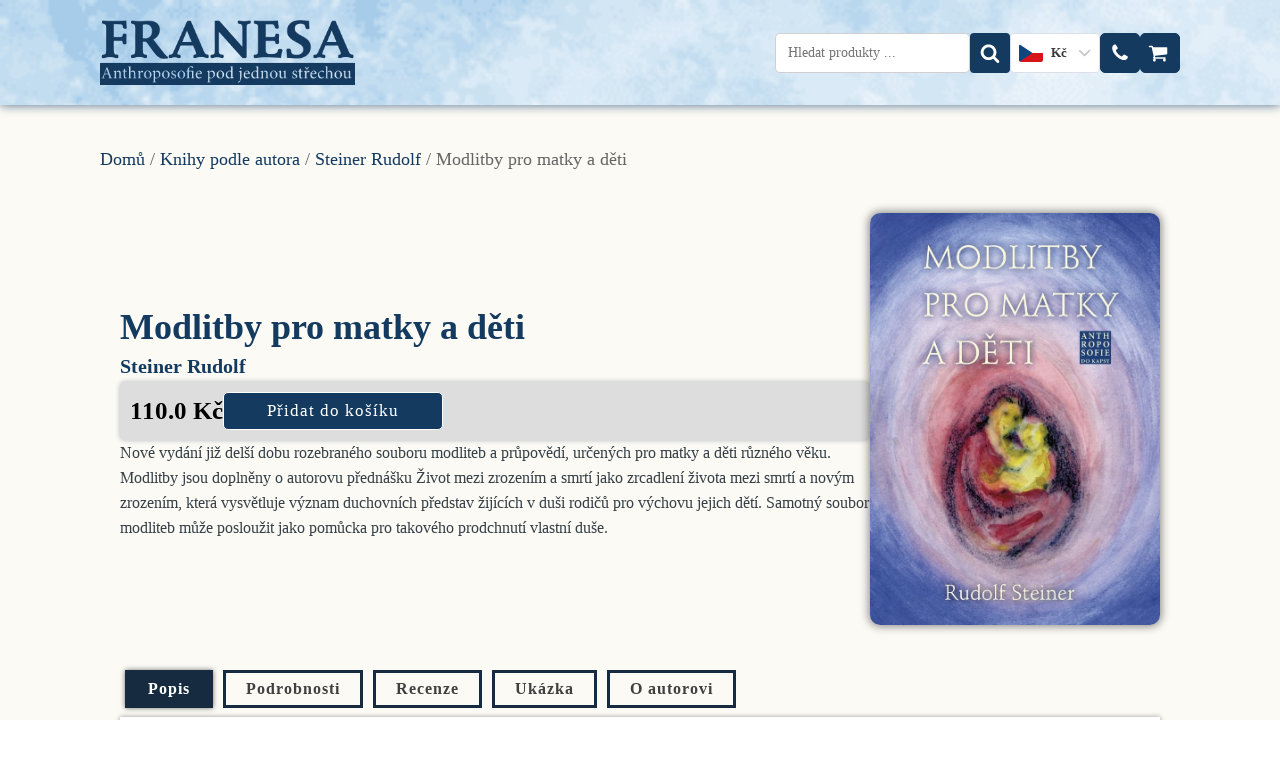

--- FILE ---
content_type: text/html; charset=UTF-8
request_url: https://franesa.cz/produkt/modlitby-pro-matky-a-deti-rudolf-steiner/
body_size: 31100
content:
<!DOCTYPE html>
<html lang="cs" prefix="og: https://ogp.me/ns#" >
<head>
<meta charset="UTF-8">
<meta name="viewport" content="width=device-width, initial-scale=1.0">
<!-- WP_HEAD() START -->
	<style>img:is([sizes="auto" i], [sizes^="auto," i]) { contain-intrinsic-size: 3000px 1500px }</style>
	
<!-- Optimalizace pro vyhledávače podle Rank Math - https://rankmath.com/ -->
<title>Modlitby pro matky a děti - Franesa</title>
<meta name="description" content="Nové vydání již delší dobu rozebraného souboru modliteb a průpovědí, určených pro matky a děti různého věku. Modlitby jsou doplněny o autorovu přednášku Život mezi zrozením a smrtí jako zrcadlení života mezi smrtí a novým zrozením, která vysvětluje význam duchovních představ žijících v duši rodičů pro výchovu jejich dětí. Samotný soubor modliteb může posloužit jako pomůcka pro takového prodchnutí vlastní duše."/>
<meta name="robots" content="index, follow, max-snippet:-1, max-video-preview:-1, max-image-preview:large"/>
<link rel="canonical" href="https://franesa.cz/produkt/modlitby-pro-matky-a-deti-rudolf-steiner/" />
<meta property="og:locale" content="cs_CZ" />
<meta property="og:type" content="product" />
<meta property="og:title" content="Modlitby pro matky a děti - Franesa" />
<meta property="og:description" content="Nové vydání již delší dobu rozebraného souboru modliteb a průpovědí, určených pro matky a děti různého věku. Modlitby jsou doplněny o autorovu přednášku Život mezi zrozením a smrtí jako zrcadlení života mezi smrtí a novým zrozením, která vysvětluje význam duchovních představ žijících v duši rodičů pro výchovu jejich dětí. Samotný soubor modliteb může posloužit jako pomůcka pro takového prodchnutí vlastní duše." />
<meta property="og:url" content="https://franesa.cz/produkt/modlitby-pro-matky-a-deti-rudolf-steiner/" />
<meta property="og:site_name" content="Franesa" />
<meta property="og:updated_time" content="2026-01-12T19:23:11+00:00" />
<meta property="og:image" content="https://franesa.cz/wp-content/uploads/2021/04/Modlitby-pro-matky.jpg" />
<meta property="og:image:secure_url" content="https://franesa.cz/wp-content/uploads/2021/04/Modlitby-pro-matky.jpg" />
<meta property="og:image:width" content="649" />
<meta property="og:image:height" content="924" />
<meta property="og:image:alt" content="Modlitby pro matky a děti. Rudolf Steiner" />
<meta property="og:image:type" content="image/jpeg" />
<meta property="product:price:amount" content="110" />
<meta property="product:price:currency" content="CZK" />
<meta property="product:availability" content="instock" />
<meta name="twitter:card" content="summary_large_image" />
<meta name="twitter:title" content="Modlitby pro matky a děti - Franesa" />
<meta name="twitter:description" content="Nové vydání již delší dobu rozebraného souboru modliteb a průpovědí, určených pro matky a děti různého věku. Modlitby jsou doplněny o autorovu přednášku Život mezi zrozením a smrtí jako zrcadlení života mezi smrtí a novým zrozením, která vysvětluje význam duchovních představ žijících v duši rodičů pro výchovu jejich dětí. Samotný soubor modliteb může posloužit jako pomůcka pro takového prodchnutí vlastní duše." />
<meta name="twitter:image" content="https://franesa.cz/wp-content/uploads/2021/04/Modlitby-pro-matky.jpg" />
<meta name="twitter:label1" content="Cena" />
<meta name="twitter:data1" content="110.0&nbsp;Kč" />
<meta name="twitter:label2" content="Dostupnost" />
<meta name="twitter:data2" content="183 skladem" />
<script type="application/ld+json" class="rank-math-schema">{"@context":"https://schema.org","@graph":[{"@type":["BookStore","Organization"],"@id":"https://franesa.cz/#organization","name":"Franesa | Anthroposofie pod jednou st\u0159echou","url":"https://franesa.cz","logo":{"@type":"ImageObject","@id":"https://franesa.cz/#logo","url":"https://franesa.cz/wp-content/uploads/2022/03/franesa_logo-2.png","contentUrl":"https://franesa.cz/wp-content/uploads/2022/03/franesa_logo-2.png","caption":"Franesa | Anthroposofie pod jednou st\u0159echou","inLanguage":"cs","width":"211","height":"36"},"openingHours":["Monday,Tuesday,Wednesday,Thursday,Friday,Saturday,Sunday 09:00-17:00"],"image":{"@id":"https://franesa.cz/#logo"}},{"@type":"WebSite","@id":"https://franesa.cz/#website","url":"https://franesa.cz","name":"Franesa | Anthroposofie pod jednou st\u0159echou","publisher":{"@id":"https://franesa.cz/#organization"},"inLanguage":"cs"},{"@type":"ImageObject","@id":"https://franesa.cz/wp-content/uploads/2021/04/Modlitby-pro-matky.jpg","url":"https://franesa.cz/wp-content/uploads/2021/04/Modlitby-pro-matky.jpg","width":"649","height":"924","caption":"Modlitby pro matky a d\u011bti. Rudolf Steiner","inLanguage":"cs"},{"@type":"ItemPage","@id":"https://franesa.cz/produkt/modlitby-pro-matky-a-deti-rudolf-steiner/#webpage","url":"https://franesa.cz/produkt/modlitby-pro-matky-a-deti-rudolf-steiner/","name":"Modlitby pro matky a d\u011bti - Franesa","datePublished":"2021-04-17T08:06:30+00:00","dateModified":"2026-01-12T19:23:11+00:00","isPartOf":{"@id":"https://franesa.cz/#website"},"primaryImageOfPage":{"@id":"https://franesa.cz/wp-content/uploads/2021/04/Modlitby-pro-matky.jpg"},"inLanguage":"cs"},{"@type":"Product","name":"Modlitby pro matky a d\u011bti - Franesa","description":"Nov\u00e9 vyd\u00e1n\u00ed ji\u017e del\u0161\u00ed dobu rozebran\u00e9ho souboru modliteb a pr\u016fpov\u011bd\u00ed, ur\u010den\u00fdch pro matky a d\u011bti r\u016fzn\u00e9ho v\u011bku. Modlitby jsou dopln\u011bny o autorovu p\u0159edn\u00e1\u0161ku \u017divot mezi zrozen\u00edm a smrt\u00ed jako zrcadlen\u00ed \u017eivota mezi smrt\u00ed a nov\u00fdm zrozen\u00edm, kter\u00e1 vysv\u011btluje v\u00fdznam duchovn\u00edch p\u0159edstav \u017eij\u00edc\u00edch v\u00a0du\u0161i rodi\u010d\u016f pro v\u00fdchovu jejich d\u011bt\u00ed. Samotn\u00fd soubor modliteb m\u016f\u017ee poslou\u017eit jako pom\u016fcka pro takov\u00e9ho prodchnut\u00ed vlastn\u00ed du\u0161e.","sku":"0045","category":"Knihy podle vydavatele &gt; Franesa","mainEntityOfPage":{"@id":"https://franesa.cz/produkt/modlitby-pro-matky-a-deti-rudolf-steiner/#webpage"},"height":{"@type":"QuantitativeValue","unitCode":"CMT","value":"0.5"},"width":{"@type":"QuantitativeValue","unitCode":"CMT","value":"10"},"depth":{"@type":"QuantitativeValue","unitCode":"CMT","value":"14.5"},"image":[{"@type":"ImageObject","url":"https://franesa.cz/wp-content/uploads/2021/04/Modlitby-pro-matky.jpg","height":"924","width":"649"}],"offers":{"@type":"Offer","price":"110.0","priceCurrency":"CZK","priceValidUntil":"2027-12-31","availability":"https://schema.org/InStock","itemCondition":"NewCondition","url":"https://franesa.cz/produkt/modlitby-pro-matky-a-deti-rudolf-steiner/","seller":{"@type":"Organization","@id":"https://franesa.cz/","name":"Franesa | Anthroposofie pod jednou st\u0159echou","url":"https://franesa.cz","logo":"https://franesa.cz/wp-content/uploads/2022/03/franesa_logo-2.png"}},"additionalProperty":[{"@type":"PropertyValue","name":"pa_vazba","value":"Bro\u017eov\u00e1no"},{"@type":"PropertyValue","name":"pa_pocet-stran","value":"78"},{"@type":"PropertyValue","name":"pa_preklad","value":"Jana Koen, Milan M. Hor\u00e1k"},{"@type":"PropertyValue","name":"pa_nakladatelstvi","value":"Franesa"},{"@type":"PropertyValue","name":"pa_edice","value":"Do kapsy"}],"@id":"https://franesa.cz/produkt/modlitby-pro-matky-a-deti-rudolf-steiner/#richSnippet"}]}</script>
<!-- /Rank Math WordPress SEO plugin -->

<link rel='dns-prefetch' href='//cdn.jsdelivr.net' />
<link rel="alternate" type="application/rss+xml" title="Franesa &raquo; RSS komentářů pro Modlitby pro matky a děti" href="https://franesa.cz/produkt/modlitby-pro-matky-a-deti-rudolf-steiner/feed/" />
<link rel='stylesheet' id='wp-block-library-css' href='https://franesa.cz/wp-includes/css/dist/block-library/style.min.css?ver=554d18871b861d47ed23528817ef42c7' type='text/css' media='all' />
<style id='classic-theme-styles-inline-css' type='text/css'>
/*! This file is auto-generated */
.wp-block-button__link{color:#fff;background-color:#32373c;border-radius:9999px;box-shadow:none;text-decoration:none;padding:calc(.667em + 2px) calc(1.333em + 2px);font-size:1.125em}.wp-block-file__button{background:#32373c;color:#fff;text-decoration:none}
</style>
<link rel='stylesheet' id='yaycurrency-currency-switcher-block-editor-style-css' href='https://franesa.cz/wp-content/plugins/yaycurrency/blocks/style.css?ver=1752043058' type='text/css' media='all' />
<link rel='stylesheet' id='cr-frontend-css-css' href='https://franesa.cz/wp-content/plugins/customer-reviews-woocommerce/css/frontend.css?ver=5.80.1' type='text/css' media='all' />
<link rel='stylesheet' id='cr-badges-css-css' href='https://franesa.cz/wp-content/plugins/customer-reviews-woocommerce/css/badges.css?ver=5.80.1' type='text/css' media='all' />
<style id='global-styles-inline-css' type='text/css'>
:root{--wp--preset--aspect-ratio--square: 1;--wp--preset--aspect-ratio--4-3: 4/3;--wp--preset--aspect-ratio--3-4: 3/4;--wp--preset--aspect-ratio--3-2: 3/2;--wp--preset--aspect-ratio--2-3: 2/3;--wp--preset--aspect-ratio--16-9: 16/9;--wp--preset--aspect-ratio--9-16: 9/16;--wp--preset--color--black: #000000;--wp--preset--color--cyan-bluish-gray: #abb8c3;--wp--preset--color--white: #ffffff;--wp--preset--color--pale-pink: #f78da7;--wp--preset--color--vivid-red: #cf2e2e;--wp--preset--color--luminous-vivid-orange: #ff6900;--wp--preset--color--luminous-vivid-amber: #fcb900;--wp--preset--color--light-green-cyan: #7bdcb5;--wp--preset--color--vivid-green-cyan: #00d084;--wp--preset--color--pale-cyan-blue: #8ed1fc;--wp--preset--color--vivid-cyan-blue: #0693e3;--wp--preset--color--vivid-purple: #9b51e0;--wp--preset--gradient--vivid-cyan-blue-to-vivid-purple: linear-gradient(135deg,rgba(6,147,227,1) 0%,rgb(155,81,224) 100%);--wp--preset--gradient--light-green-cyan-to-vivid-green-cyan: linear-gradient(135deg,rgb(122,220,180) 0%,rgb(0,208,130) 100%);--wp--preset--gradient--luminous-vivid-amber-to-luminous-vivid-orange: linear-gradient(135deg,rgba(252,185,0,1) 0%,rgba(255,105,0,1) 100%);--wp--preset--gradient--luminous-vivid-orange-to-vivid-red: linear-gradient(135deg,rgba(255,105,0,1) 0%,rgb(207,46,46) 100%);--wp--preset--gradient--very-light-gray-to-cyan-bluish-gray: linear-gradient(135deg,rgb(238,238,238) 0%,rgb(169,184,195) 100%);--wp--preset--gradient--cool-to-warm-spectrum: linear-gradient(135deg,rgb(74,234,220) 0%,rgb(151,120,209) 20%,rgb(207,42,186) 40%,rgb(238,44,130) 60%,rgb(251,105,98) 80%,rgb(254,248,76) 100%);--wp--preset--gradient--blush-light-purple: linear-gradient(135deg,rgb(255,206,236) 0%,rgb(152,150,240) 100%);--wp--preset--gradient--blush-bordeaux: linear-gradient(135deg,rgb(254,205,165) 0%,rgb(254,45,45) 50%,rgb(107,0,62) 100%);--wp--preset--gradient--luminous-dusk: linear-gradient(135deg,rgb(255,203,112) 0%,rgb(199,81,192) 50%,rgb(65,88,208) 100%);--wp--preset--gradient--pale-ocean: linear-gradient(135deg,rgb(255,245,203) 0%,rgb(182,227,212) 50%,rgb(51,167,181) 100%);--wp--preset--gradient--electric-grass: linear-gradient(135deg,rgb(202,248,128) 0%,rgb(113,206,126) 100%);--wp--preset--gradient--midnight: linear-gradient(135deg,rgb(2,3,129) 0%,rgb(40,116,252) 100%);--wp--preset--font-size--small: 13px;--wp--preset--font-size--medium: 20px;--wp--preset--font-size--large: 36px;--wp--preset--font-size--x-large: 42px;--wp--preset--spacing--20: 0.44rem;--wp--preset--spacing--30: 0.67rem;--wp--preset--spacing--40: 1rem;--wp--preset--spacing--50: 1.5rem;--wp--preset--spacing--60: 2.25rem;--wp--preset--spacing--70: 3.38rem;--wp--preset--spacing--80: 5.06rem;--wp--preset--shadow--natural: 6px 6px 9px rgba(0, 0, 0, 0.2);--wp--preset--shadow--deep: 12px 12px 50px rgba(0, 0, 0, 0.4);--wp--preset--shadow--sharp: 6px 6px 0px rgba(0, 0, 0, 0.2);--wp--preset--shadow--outlined: 6px 6px 0px -3px rgba(255, 255, 255, 1), 6px 6px rgba(0, 0, 0, 1);--wp--preset--shadow--crisp: 6px 6px 0px rgba(0, 0, 0, 1);}:where(.is-layout-flex){gap: 0.5em;}:where(.is-layout-grid){gap: 0.5em;}body .is-layout-flex{display: flex;}.is-layout-flex{flex-wrap: wrap;align-items: center;}.is-layout-flex > :is(*, div){margin: 0;}body .is-layout-grid{display: grid;}.is-layout-grid > :is(*, div){margin: 0;}:where(.wp-block-columns.is-layout-flex){gap: 2em;}:where(.wp-block-columns.is-layout-grid){gap: 2em;}:where(.wp-block-post-template.is-layout-flex){gap: 1.25em;}:where(.wp-block-post-template.is-layout-grid){gap: 1.25em;}.has-black-color{color: var(--wp--preset--color--black) !important;}.has-cyan-bluish-gray-color{color: var(--wp--preset--color--cyan-bluish-gray) !important;}.has-white-color{color: var(--wp--preset--color--white) !important;}.has-pale-pink-color{color: var(--wp--preset--color--pale-pink) !important;}.has-vivid-red-color{color: var(--wp--preset--color--vivid-red) !important;}.has-luminous-vivid-orange-color{color: var(--wp--preset--color--luminous-vivid-orange) !important;}.has-luminous-vivid-amber-color{color: var(--wp--preset--color--luminous-vivid-amber) !important;}.has-light-green-cyan-color{color: var(--wp--preset--color--light-green-cyan) !important;}.has-vivid-green-cyan-color{color: var(--wp--preset--color--vivid-green-cyan) !important;}.has-pale-cyan-blue-color{color: var(--wp--preset--color--pale-cyan-blue) !important;}.has-vivid-cyan-blue-color{color: var(--wp--preset--color--vivid-cyan-blue) !important;}.has-vivid-purple-color{color: var(--wp--preset--color--vivid-purple) !important;}.has-black-background-color{background-color: var(--wp--preset--color--black) !important;}.has-cyan-bluish-gray-background-color{background-color: var(--wp--preset--color--cyan-bluish-gray) !important;}.has-white-background-color{background-color: var(--wp--preset--color--white) !important;}.has-pale-pink-background-color{background-color: var(--wp--preset--color--pale-pink) !important;}.has-vivid-red-background-color{background-color: var(--wp--preset--color--vivid-red) !important;}.has-luminous-vivid-orange-background-color{background-color: var(--wp--preset--color--luminous-vivid-orange) !important;}.has-luminous-vivid-amber-background-color{background-color: var(--wp--preset--color--luminous-vivid-amber) !important;}.has-light-green-cyan-background-color{background-color: var(--wp--preset--color--light-green-cyan) !important;}.has-vivid-green-cyan-background-color{background-color: var(--wp--preset--color--vivid-green-cyan) !important;}.has-pale-cyan-blue-background-color{background-color: var(--wp--preset--color--pale-cyan-blue) !important;}.has-vivid-cyan-blue-background-color{background-color: var(--wp--preset--color--vivid-cyan-blue) !important;}.has-vivid-purple-background-color{background-color: var(--wp--preset--color--vivid-purple) !important;}.has-black-border-color{border-color: var(--wp--preset--color--black) !important;}.has-cyan-bluish-gray-border-color{border-color: var(--wp--preset--color--cyan-bluish-gray) !important;}.has-white-border-color{border-color: var(--wp--preset--color--white) !important;}.has-pale-pink-border-color{border-color: var(--wp--preset--color--pale-pink) !important;}.has-vivid-red-border-color{border-color: var(--wp--preset--color--vivid-red) !important;}.has-luminous-vivid-orange-border-color{border-color: var(--wp--preset--color--luminous-vivid-orange) !important;}.has-luminous-vivid-amber-border-color{border-color: var(--wp--preset--color--luminous-vivid-amber) !important;}.has-light-green-cyan-border-color{border-color: var(--wp--preset--color--light-green-cyan) !important;}.has-vivid-green-cyan-border-color{border-color: var(--wp--preset--color--vivid-green-cyan) !important;}.has-pale-cyan-blue-border-color{border-color: var(--wp--preset--color--pale-cyan-blue) !important;}.has-vivid-cyan-blue-border-color{border-color: var(--wp--preset--color--vivid-cyan-blue) !important;}.has-vivid-purple-border-color{border-color: var(--wp--preset--color--vivid-purple) !important;}.has-vivid-cyan-blue-to-vivid-purple-gradient-background{background: var(--wp--preset--gradient--vivid-cyan-blue-to-vivid-purple) !important;}.has-light-green-cyan-to-vivid-green-cyan-gradient-background{background: var(--wp--preset--gradient--light-green-cyan-to-vivid-green-cyan) !important;}.has-luminous-vivid-amber-to-luminous-vivid-orange-gradient-background{background: var(--wp--preset--gradient--luminous-vivid-amber-to-luminous-vivid-orange) !important;}.has-luminous-vivid-orange-to-vivid-red-gradient-background{background: var(--wp--preset--gradient--luminous-vivid-orange-to-vivid-red) !important;}.has-very-light-gray-to-cyan-bluish-gray-gradient-background{background: var(--wp--preset--gradient--very-light-gray-to-cyan-bluish-gray) !important;}.has-cool-to-warm-spectrum-gradient-background{background: var(--wp--preset--gradient--cool-to-warm-spectrum) !important;}.has-blush-light-purple-gradient-background{background: var(--wp--preset--gradient--blush-light-purple) !important;}.has-blush-bordeaux-gradient-background{background: var(--wp--preset--gradient--blush-bordeaux) !important;}.has-luminous-dusk-gradient-background{background: var(--wp--preset--gradient--luminous-dusk) !important;}.has-pale-ocean-gradient-background{background: var(--wp--preset--gradient--pale-ocean) !important;}.has-electric-grass-gradient-background{background: var(--wp--preset--gradient--electric-grass) !important;}.has-midnight-gradient-background{background: var(--wp--preset--gradient--midnight) !important;}.has-small-font-size{font-size: var(--wp--preset--font-size--small) !important;}.has-medium-font-size{font-size: var(--wp--preset--font-size--medium) !important;}.has-large-font-size{font-size: var(--wp--preset--font-size--large) !important;}.has-x-large-font-size{font-size: var(--wp--preset--font-size--x-large) !important;}
:where(.wp-block-post-template.is-layout-flex){gap: 1.25em;}:where(.wp-block-post-template.is-layout-grid){gap: 1.25em;}
:where(.wp-block-columns.is-layout-flex){gap: 2em;}:where(.wp-block-columns.is-layout-grid){gap: 2em;}
:root :where(.wp-block-pullquote){font-size: 1.5em;line-height: 1.6;}
</style>
<link rel='stylesheet' id='oxygen-css' href='https://franesa.cz/wp-content/plugins/oxygen/component-framework/oxygen.css?ver=4.9.1' type='text/css' media='all' />
<link rel='stylesheet' id='ToretZasilkovna-select2-css-css' href='https://cdn.jsdelivr.net/npm/select2@4.1.0-rc.0/dist/css/select2.min.css' type='text/css' media='all' />
<link rel='stylesheet' id='ToretZasilkovna-draw-css-css' href='https://franesa.cz/wp-content/plugins/toret-zasilkovna/vendor/toret/toret-library/src/assets/css/toret-draw.css?ver=1.0.0' type='text/css' media='all' />
<link rel='stylesheet' id='ToretZasilkovna-form-css-css' href='https://franesa.cz/wp-content/plugins/toret-zasilkovna/vendor/toret/toret-library/src/assets/css/toret-draw-form.css?ver=1.0.0' type='text/css' media='all' />
<link rel='stylesheet' id='zasilkovna-public-styles-css' href='https://franesa.cz/wp-content/plugins/toret-zasilkovna/assets/css/public.css?ver=8.4.5' type='text/css' media='all' />
<link rel='stylesheet' id='woocommerce-ppl-zencore-cz-plugin-styles-css' href='https://franesa.cz/wp-content/plugins/woocommerce-ppl-zencore-cz/assets/css/public.css?ver=554d18871b861d47ed23528817ef42c7' type='text/css' media='all' />
<link rel='stylesheet' id='photoswipe-css' href='https://franesa.cz/wp-content/plugins/woocommerce/assets/css/photoswipe/photoswipe.min.css?ver=10.3.6' type='text/css' media='all' />
<link rel='stylesheet' id='photoswipe-default-skin-css' href='https://franesa.cz/wp-content/plugins/woocommerce/assets/css/photoswipe/default-skin/default-skin.min.css?ver=10.3.6' type='text/css' media='all' />
<link rel='stylesheet' id='woocommerce-layout-css' href='https://franesa.cz/wp-content/plugins/woocommerce/assets/css/woocommerce-layout.css?ver=10.3.6' type='text/css' media='all' />
<link rel='stylesheet' id='woocommerce-smallscreen-css' href='https://franesa.cz/wp-content/plugins/woocommerce/assets/css/woocommerce-smallscreen.css?ver=10.3.6' type='text/css' media='only screen and (max-width: 768px)' />
<link rel='stylesheet' id='woocommerce-general-css' href='https://franesa.cz/wp-content/plugins/woocommerce/assets/css/woocommerce.css?ver=10.3.6' type='text/css' media='all' />
<style id='woocommerce-inline-inline-css' type='text/css'>
.woocommerce form .form-row .required { visibility: visible; }
</style>
<link rel='stylesheet' id='toret-ceskaposta-plugin-styles-css' href='https://franesa.cz/wp-content/plugins/toret-ceska-posta/public/assets/css/public.css?ver=2.9.5' type='text/css' media='all' />
<link rel='stylesheet' id='brands-styles-css' href='https://franesa.cz/wp-content/plugins/woocommerce/assets/css/brands.css?ver=10.3.6' type='text/css' media='all' />
<style id='akismet-widget-style-inline-css' type='text/css'>

			.a-stats {
				--akismet-color-mid-green: #357b49;
				--akismet-color-white: #fff;
				--akismet-color-light-grey: #f6f7f7;

				max-width: 350px;
				width: auto;
			}

			.a-stats * {
				all: unset;
				box-sizing: border-box;
			}

			.a-stats strong {
				font-weight: 600;
			}

			.a-stats a.a-stats__link,
			.a-stats a.a-stats__link:visited,
			.a-stats a.a-stats__link:active {
				background: var(--akismet-color-mid-green);
				border: none;
				box-shadow: none;
				border-radius: 8px;
				color: var(--akismet-color-white);
				cursor: pointer;
				display: block;
				font-family: -apple-system, BlinkMacSystemFont, 'Segoe UI', 'Roboto', 'Oxygen-Sans', 'Ubuntu', 'Cantarell', 'Helvetica Neue', sans-serif;
				font-weight: 500;
				padding: 12px;
				text-align: center;
				text-decoration: none;
				transition: all 0.2s ease;
			}

			/* Extra specificity to deal with TwentyTwentyOne focus style */
			.widget .a-stats a.a-stats__link:focus {
				background: var(--akismet-color-mid-green);
				color: var(--akismet-color-white);
				text-decoration: none;
			}

			.a-stats a.a-stats__link:hover {
				filter: brightness(110%);
				box-shadow: 0 4px 12px rgba(0, 0, 0, 0.06), 0 0 2px rgba(0, 0, 0, 0.16);
			}

			.a-stats .count {
				color: var(--akismet-color-white);
				display: block;
				font-size: 1.5em;
				line-height: 1.4;
				padding: 0 13px;
				white-space: nowrap;
			}
		
</style>
<link rel='stylesheet' id='yay-currency-frontend-style-css' href='https://franesa.cz/wp-content/plugins/yaycurrency/src/styles.css?ver=3.2' type='text/css' media='all' />
<script type="text/javascript" id="real3d-flipbook-global-js-extra">
/* <![CDATA[ */
var flipbookOptions_global = {"pages":[],"pdfUrl":"","printPdfUrl":"","tableOfContent":[],"id":"","bookId":"","date":"","lightboxThumbnailUrl":"","mode":"normal","viewMode":"webgl","pageTextureSize":"2048","pageTextureSizeSmall":"1500","pageTextureSizeMobile":"","pageTextureSizeMobileSmall":"1024","minPixelRatio":"1","pdfTextLayer":"true","zoomMin":"0.9","zoomStep":"2","zoomSize":"","zoomReset":"false","doubleClickZoom":"true","pageDrag":"true","singlePageMode":"false","pageFlipDuration":"1","sound":"true","startPage":"1","pageNumberOffset":"0","deeplinking":{"enabled":"false","prefix":""},"responsiveView":"true","responsiveViewTreshold":"768","responsiveViewRatio":"1","cover":"true","backCover":"true","scaleCover":"false","pageCaptions":"false","height":"400","responsiveHeight":"true","containerRatio":"","thumbnailsOnStart":"false","contentOnStart":"false","searchOnStart":"","searchResultsThumbs":"false","tableOfContentCloseOnClick":"true","thumbsCloseOnClick":"true","autoplayOnStart":"false","autoplayInterval":"3000","autoplayLoop":"true","autoplayStartPage":"1","rightToLeft":"false","pageWidth":"","pageHeight":"","thumbSize":"130","logoImg":"","logoUrl":"","logoUrlTarget":"","logoCSS":"position:absolute;left:0;top:0;","menuSelector":"","zIndex":"auto","preloaderText":"","googleAnalyticsTrackingCode":"","pdfBrowserViewerIfIE":"false","modeMobile":"","viewModeMobile":"","aspectMobile":"","aspectRatioMobile":"","singlePageModeIfMobile":"false","logoHideOnMobile":"false","mobile":{"thumbnailsOnStart":"false","contentOnStart":"false","pagesInMemory":"6","bitmapResizeHeight":"","bitmapResizeQuality":"","currentPage":{"enabled":"false"},"pdfUrl":""},"lightboxCssClass":"","lightboxLink":"","lightboxLinkNewWindow":"true","lightboxBackground":"rgb(81, 85, 88)","lightboxBackgroundPattern":"","lightboxBackgroundImage":"","lightboxContainerCSS":"display:inline-block;padding:10px;","lightboxThumbnailHeight":"300","lightboxThumbnailUrlCSS":"display:block;","lightboxThumbnailInfo":"false","lightboxThumbnailInfoText":"","lightboxThumbnailInfoCSS":"top: 0;  width: 100%; height: 100%; font-size: 16px; color: #000; background: rgba(255,255,255,.8); ","showTitle":"false","showDate":"false","hideThumbnail":"false","lightboxText":"","lightboxTextCSS":"display:block;","lightboxTextPosition":"top","lightBoxOpened":"false","lightBoxFullscreen":"false","lightboxStartPage":"","lightboxMarginV":"0","lightboxMarginH":"0","lights":"true","lightPositionX":"0","lightPositionY":"150","lightPositionZ":"1400","lightIntensity":"0.6","shadows":"true","shadowMapSize":"2048","shadowOpacity":"0.2","shadowDistance":"15","pageHardness":"2","coverHardness":"2","pageRoughness":"1","pageMetalness":"0","pageSegmentsW":"6","pageSegmentsH":"1","pagesInMemory":"20","bitmapResizeHeight":"","bitmapResizeQuality":"","pageMiddleShadowSize":"2","pageMiddleShadowColorL":"#999999","pageMiddleShadowColorR":"#777777","antialias":"false","pan":"0","tilt":"0","rotateCameraOnMouseDrag":"true","panMax":"20","panMin":"-20","tiltMax":"0","tiltMin":"-60","currentPage":{"enabled":"true","title":"Current page","hAlign":"left","vAlign":"top"},"btnAutoplay":{"enabled":"true","title":"Autoplay","icon":"fa-play","iconAlt":"fa-pause","icon2":"play_arrow","iconAlt2":"pause"},"btnNext":{"enabled":"true","title":"Next Page","icon":"fa-chevron-right","icon2":"chevron_right"},"btnLast":{"enabled":"false","title":"Last Page","icon":"fa-angle-double-right","icon2":"last_page"},"btnPrev":{"enabled":"true","title":"Previous Page","icon":"fa-chevron-left","icon2":"chevron_left"},"btnFirst":{"enabled":"false","title":"First Page","icon":"fa-angle-double-left","icon2":"first_page"},"btnZoomIn":{"enabled":"true","title":"Zoom in","icon":"fa-plus","icon2":"zoom_in"},"btnZoomOut":{"enabled":"true","title":"Zoom out","icon":"fa-minus","icon2":"zoom_out"},"btnToc":{"enabled":"true","title":"Table of Contents","icon":"fa-list-ol","icon2":"toc"},"btnThumbs":{"enabled":"true","title":"Pages","icon":"fa-th-large","icon2":"view_module"},"btnShare":{"enabled":"true","title":"Share","icon":"fa-share-alt","icon2":"share"},"btnNotes":{"enabled":"false","title":"Notes"},"btnDownloadPages":{"enabled":"false","url":"","title":"Download pages","icon":"fa-download","icon2":"file_download"},"btnDownloadPdf":{"enabled":"false","url":"","title":"Download PDF","forceDownload":"true","openInNewWindow":"true","icon":"fa-file","icon2":"picture_as_pdf"},"btnSound":{"enabled":"true","title":"Sound","icon":"fa-volume-up","iconAlt":"fa-volume-off","icon2":"volume_up","iconAlt2":"volume_mute"},"btnExpand":{"enabled":"true","title":"Toggle fullscreen","icon":"fa-expand","iconAlt":"fa-compress","icon2":"fullscreen","iconAlt2":"fullscreen_exit"},"btnSingle":{"enabled":"true","title":"Toggle single page"},"btnSearch":{"enabled":"false","title":"Search","icon":"fas fa-search","icon2":"search"},"search":{"enabled":"false","title":"Search"},"btnBookmark":{"enabled":"false","title":"Bookmark","icon":"fas fa-bookmark","icon2":"bookmark"},"btnPrint":{"enabled":"true","title":"Print","icon":"fa-print","icon2":"print"},"btnTools":{"enabled":"true","title":"Tools"},"btnClose":{"enabled":"true","title":"Close"},"whatsapp":{"enabled":"true"},"twitter":{"enabled":"true"},"facebook":{"enabled":"true"},"pinterest":{"enabled":"true"},"email":{"enabled":"true"},"linkedin":{"enabled":"true"},"digg":{"enabled":"false"},"reddit":{"enabled":"false"},"shareUrl":"","shareTitle":"","shareImage":"","layout":"1","icons":"FontAwesome","skin":"light","useFontAwesome5":"true","sideNavigationButtons":"true","menuNavigationButtons":"false","backgroundColor":"rgb(81, 85, 88)","backgroundPattern":"","backgroundImage":"","backgroundTransparent":"false","menuBackground":"","menuShadow":"","menuMargin":"0","menuPadding":"0","menuOverBook":"false","menuFloating":"false","menuTransparent":"false","menu2Background":"","menu2Shadow":"","menu2Margin":"0","menu2Padding":"0","menu2OverBook":"true","menu2Floating":"false","menu2Transparent":"true","skinColor":"","skinBackground":"","hideMenu":"false","menuAlignHorizontal":"center","btnColor":"","btnColorHover":"","btnBackground":"none","btnRadius":"0","btnMargin":"0","btnSize":"14","btnPaddingV":"10","btnPaddingH":"10","btnShadow":"","btnTextShadow":"","btnBorder":"","arrowColor":"#fff","arrowColorHover":"#fff","arrowBackground":"rgba(0,0,0,0)","arrowBackgroundHover":"rgba(0, 0, 0, .15)","arrowRadius":"4","arrowMargin":"4","arrowSize":"40","arrowPadding":"10","arrowTextShadow":"0px 0px 1px rgba(0, 0, 0, 1)","arrowBorder":"","closeBtnColorHover":"#FFF","closeBtnBackground":"rgba(0,0,0,.4)","closeBtnRadius":"0","closeBtnMargin":"0","closeBtnSize":"20","closeBtnPadding":"5","closeBtnTextShadow":"","closeBtnBorder":"","floatingBtnColor":"","floatingBtnColorHover":"","floatingBtnBackground":"","floatingBtnBackgroundHover":"","floatingBtnRadius":"","floatingBtnMargin":"","floatingBtnSize":"","floatingBtnPadding":"","floatingBtnShadow":"","floatingBtnTextShadow":"","floatingBtnBorder":"","currentPageMarginV":"5","currentPageMarginH":"5","arrowsAlwaysEnabledForNavigation":"false","arrowsDisabledNotFullscreen":"true","touchSwipeEnabled":"true","fitToWidth":"false","rightClickEnabled":"true","linkColor":"rgba(0, 0, 0, 0)","linkColorHover":"rgba(255, 255, 0, .2)","linkOpacity":"0.4","linkTarget":"_blank","pdfAutoLinks":"false","disableRange":"false","strings":{"print":"Print","printLeftPage":"Print left page","printRightPage":"Print right page","printCurrentPage":"Print current page","printAllPages":"Print all pages","download":"Download","downloadLeftPage":"Download left page","downloadRightPage":"Download right page","downloadCurrentPage":"Download current page","downloadAllPages":"Download all pages","bookmarks":"Bookmarks","bookmarkLeftPage":"Bookmark left page","bookmarkRightPage":"Bookmark right page","bookmarkCurrentPage":"Bookmark current page","search":"Search","findInDocument":"Find in document","pagesFoundContaining":"pages found containing","noMatches":"No matches","matchesFound":"matches found","page":"Page","matches":"matches","thumbnails":"Thumbnails","tableOfContent":"Table of Contents","share":"Share","pressEscToClose":"Press ESC to close","password":"Password","addNote":"Add note","typeInYourNote":"Type in your note..."},"access":"free","backgroundMusic":"","cornerCurl":"false","pdfTools":{"pageHeight":1500,"thumbHeight":200,"quality":0.80000000000000004,"textLayer":"true","autoConvert":"true"},"slug":"","convertPDFLinks":"true","convertPDFLinksWithClass":"","convertPDFLinksWithoutClass":"","overridePDFEmbedder":"true","overrideDflip":"true","overrideWonderPDFEmbed":"true","override3DFlipBook":"true","overridePDFjsViewer":"true","resumeReading":"false","previewPages":"","previewMode":"","aspectRatio":"2","pdfBrowserViewerIfMobile":"false","pdfBrowserViewerFullscreen":"true","pdfBrowserViewerFullscreenTarget":"_blank","btnTocIfMobile":"true","btnThumbsIfMobile":"true","btnShareIfMobile":"false","btnDownloadPagesIfMobile":"true","btnDownloadPdfIfMobile":"true","btnSoundIfMobile":"false","btnExpandIfMobile":"true","btnPrintIfMobile":"false","lightboxCloseOnClick":"false","btnSelect":{"enabled":"true","icon":"fas fa-i-cursor","icon2":"text_format","title":"Select tool"},"theme":"default","sideBtnColor":"#fff","sideBtnBackground":"rgba(0,0,0,.3)","sideBtnRadius":"0","sideBtnMargin":"0","sideBtnSize":"30","sideBtnPaddingV":"5","sideBtnPaddingH":"5","sideBtnShadow":"","sideBtnTextShadow":"","sideBtnBorder":"","closeBtnColor":"#FFF"};
/* ]]> */
</script>
<script type="text/javascript" src="https://franesa.cz/wp-includes/js/jquery/jquery.min.js?ver=3.7.1" id="jquery-core-js"></script>
<script type="text/javascript" src="https://franesa.cz/wp-content/plugins/toret-zasilkovna/assets/js/public.js?ver=554d18871b861d47ed23528817ef42c7" id="zasilkovna-public-js"></script>
<script type="text/javascript" id="woocommerce-ppl-zencore-cz-plugin-script-js-extra">
/* <![CDATA[ */
var script_strings = {"misto_doruceni":"Zadejte m\u00edsto doru\u010den\u00ed!"};
/* ]]> */
</script>
<script type="text/javascript" src="https://franesa.cz/wp-content/plugins/woocommerce-ppl-zencore-cz/assets/js/public.js?ver=554d18871b861d47ed23528817ef42c7" id="woocommerce-ppl-zencore-cz-plugin-script-js"></script>
<script type="text/javascript" src="https://franesa.cz/wp-content/plugins/woocommerce/assets/js/jquery-blockui/jquery.blockUI.min.js?ver=2.7.0-wc.10.3.6" id="wc-jquery-blockui-js" defer="defer" data-wp-strategy="defer"></script>
<script type="text/javascript" id="wc-add-to-cart-js-extra">
/* <![CDATA[ */
var wc_add_to_cart_params = {"ajax_url":"\/wp-admin\/admin-ajax.php","wc_ajax_url":"\/?wc-ajax=%%endpoint%%","i18n_view_cart":"Zobrazit ko\u0161\u00edk","cart_url":"https:\/\/franesa.cz\/kosik\/","is_cart":"","cart_redirect_after_add":"no"};
/* ]]> */
</script>
<script type="text/javascript" src="https://franesa.cz/wp-content/plugins/woocommerce/assets/js/frontend/add-to-cart.min.js?ver=10.3.6" id="wc-add-to-cart-js" defer="defer" data-wp-strategy="defer"></script>
<script type="text/javascript" src="https://franesa.cz/wp-content/plugins/woocommerce/assets/js/zoom/jquery.zoom.min.js?ver=1.7.21-wc.10.3.6" id="wc-zoom-js" defer="defer" data-wp-strategy="defer"></script>
<script type="text/javascript" src="https://franesa.cz/wp-content/plugins/woocommerce/assets/js/flexslider/jquery.flexslider.min.js?ver=2.7.2-wc.10.3.6" id="wc-flexslider-js" defer="defer" data-wp-strategy="defer"></script>
<script type="text/javascript" src="https://franesa.cz/wp-content/plugins/woocommerce/assets/js/photoswipe/photoswipe.min.js?ver=4.1.1-wc.10.3.6" id="wc-photoswipe-js" defer="defer" data-wp-strategy="defer"></script>
<script type="text/javascript" src="https://franesa.cz/wp-content/plugins/woocommerce/assets/js/photoswipe/photoswipe-ui-default.min.js?ver=4.1.1-wc.10.3.6" id="wc-photoswipe-ui-default-js" defer="defer" data-wp-strategy="defer"></script>
<script type="text/javascript" id="wc-single-product-js-extra">
/* <![CDATA[ */
var wc_single_product_params = {"i18n_required_rating_text":"Zvolte pros\u00edm hodnocen\u00ed","i18n_rating_options":["1 z 5 hv\u011bzdi\u010dek","2 ze 5 hv\u011bzdi\u010dek","3 ze 5 hv\u011bzdi\u010dek","4 ze 5 hv\u011bzdi\u010dek","5 z 5 hv\u011bzdi\u010dek"],"i18n_product_gallery_trigger_text":"Zobrazit galerii p\u0159es celou obrazovku","review_rating_required":"yes","flexslider":{"rtl":false,"animation":"slide","smoothHeight":true,"directionNav":false,"controlNav":"thumbnails","slideshow":false,"animationSpeed":500,"animationLoop":false,"allowOneSlide":false,"touch":false},"zoom_enabled":"1","zoom_options":[],"photoswipe_enabled":"1","photoswipe_options":{"shareEl":false,"closeOnScroll":false,"history":false,"hideAnimationDuration":0,"showAnimationDuration":0},"flexslider_enabled":"1"};
/* ]]> */
</script>
<script type="text/javascript" src="https://franesa.cz/wp-content/plugins/woocommerce/assets/js/frontend/single-product.min.js?ver=10.3.6" id="wc-single-product-js" defer="defer" data-wp-strategy="defer"></script>
<script type="text/javascript" src="https://franesa.cz/wp-content/plugins/woocommerce/assets/js/js-cookie/js.cookie.min.js?ver=2.1.4-wc.10.3.6" id="wc-js-cookie-js" defer="defer" data-wp-strategy="defer"></script>
<script type="text/javascript" id="woocommerce-js-extra">
/* <![CDATA[ */
var woocommerce_params = {"ajax_url":"\/wp-admin\/admin-ajax.php","wc_ajax_url":"\/?wc-ajax=%%endpoint%%","i18n_password_show":"Zobrazit heslo","i18n_password_hide":"Skr\u00fdt heslo"};
/* ]]> */
</script>
<script type="text/javascript" src="https://franesa.cz/wp-content/plugins/woocommerce/assets/js/frontend/woocommerce.min.js?ver=10.3.6" id="woocommerce-js" defer="defer" data-wp-strategy="defer"></script>
<link rel="https://api.w.org/" href="https://franesa.cz/wp-json/" /><link rel="alternate" title="JSON" type="application/json" href="https://franesa.cz/wp-json/wp/v2/product/3849" /><link rel="EditURI" type="application/rsd+xml" title="RSD" href="https://franesa.cz/xmlrpc.php?rsd" />
<link rel="alternate" title="oEmbed (JSON)" type="application/json+oembed" href="https://franesa.cz/wp-json/oembed/1.0/embed?url=https%3A%2F%2Ffranesa.cz%2Fprodukt%2Fmodlitby-pro-matky-a-deti-rudolf-steiner%2F" />
<link rel="alternate" title="oEmbed (XML)" type="text/xml+oembed" href="https://franesa.cz/wp-json/oembed/1.0/embed?url=https%3A%2F%2Ffranesa.cz%2Fprodukt%2Fmodlitby-pro-matky-a-deti-rudolf-steiner%2F&#038;format=xml" />
      	<script type="text/javascript">
        	var ajaxurl = 'https://franesa.cz/wp-admin/admin-ajax.php';
      	</script>
    		<noscript><style>.woocommerce-product-gallery{ opacity: 1 !important; }</style></noscript>
	<link rel="icon" href="https://franesa.cz/wp-content/uploads/2021/03/Artboard-1-100x100.png" sizes="32x32" />
<link rel="icon" href="https://franesa.cz/wp-content/uploads/2021/03/Artboard-1-300x300.png" sizes="192x192" />
<link rel="apple-touch-icon" href="https://franesa.cz/wp-content/uploads/2021/03/Artboard-1-300x300.png" />
<meta name="msapplication-TileImage" content="https://franesa.cz/wp-content/uploads/2021/03/Artboard-1-300x300.png" />
<link rel='stylesheet' id='oxygen-cache-4888-css' href='//franesa.cz/wp-content/uploads/oxygen/css/4888.css?cache=1752760704&#038;ver=6.8.1' type='text/css' media='all' />
<link rel='stylesheet' id='oxygen-cache-4933-css' href='//franesa.cz/wp-content/uploads/oxygen/css/4933.css?cache=1752760703&#038;ver=6.8.1' type='text/css' media='all' />
<link rel='stylesheet' id='oxygen-universal-styles-css' href='//franesa.cz/wp-content/uploads/oxygen/css/universal.css?cache=1752760699&#038;ver=6.8.1' type='text/css' media='all' />
<!-- END OF WP_HEAD() -->
</head>
<body data-rsssl=1 class="wp-singular product-template-default single single-product postid-3849 wp-custom-logo wp-theme-oxygen-is-not-a-theme  wp-embed-responsive theme-oxygen-is-not-a-theme oxygen-body woocommerce woocommerce-page woocommerce-no-js" >




						<div id="code_block-307-4888" class="ct-code-block" ><!--  --><!--  --></div><div id="_header_row-330-4888" class="oxy-header-row" ><div class="oxy-header-container"><div id="_header_left-331-4888" class="oxy-header-left" ><a id="link-332-4888" class="ct-link" href="/"   ><img  id="image-333-4888" alt="Franesa Logo" src="https://franesa.cz/wp-content/uploads/2022/11/Artboard-1-2.png" class="ct-image"/></a></div><div id="_header_center-334-4888" class="oxy-header-center" ></div><div id="_header_right-335-4888" class="oxy-header-right" ><div id="div_block-336-4888" class="ct-div-block" ><div id="div_block-405-4888" class="ct-div-block" ><div id="code_block-408-4888" class="ct-code-block" ><!--  --></div>
                <div id="_search_form-406-4888" class="oxy-search-form" >
                <form role="search" method="get" id="searchform" class="searchform" action="https://franesa.cz/">
				<div>
					<label class="screen-reader-text" for="s">Vyhledávání</label>
					<input type="text" value="" name="s" id="s" />
					<input type="submit" id="searchsubmit" value="Hledat" />
				</div>
			</form>                </div>
        
        <div id="search" class="ct-div-block" ><div id="fancy_icon-409-4888" class="ct-fancy-icon" ><svg id="svg-fancy_icon-409-4888"><use xlink:href="#FontAwesomeicon-search"></use></svg></div></div></div><div id="div_block-430-4888" class="ct-div-block" ><div id="shortcode-401-4888" class="ct-shortcode" ><div class='yay-currency-single-page-switcher'>

	<form action-xhr="https://franesa.cz" method='POST' class='yay-currency-form-switcher'>
		<input type="hidden" class="yay-currency-nonce" name="yay-currency-nonce" value="1accacc2f8" /><input type="hidden" name="_wp_http_referer" value="/produkt/modlitby-pro-matky-a-deti-rudolf-steiner/" /><input type="hidden" name="yay_currency_current_url" value="https://franesa.cz/produkt/modlitby-pro-matky-a-deti-rudolf-steiner" />		<select class='yay-currency-switcher' name='currency' onchange='this.form.submit()'>
			<option value="5915"  selected='selected'></option><option value="5916" ></option>		</select>
	</form>
	
	<div class="yay-currency-custom-select-wrapper medium  no-currency-name  ">
	<div class="yay-currency-custom-select">
		<div class="yay-currency-custom-select__trigger medium">
	<div class="yay-currency-custom-selected-option">
		<span style="background-image: url(https://franesa.cz/wp-content/plugins/yaycurrency/assets/dist/flags/cz.svg)" class="yay-currency-flag selected medium" data-country_code="cz"></span>		<span class="yay-currency-selected-option">
			Kč 		</span>
	</div>
	<div class="yay-currency-custom-arrow"></div>
	<div class="yay-currency-custom-loader"></div>
</div>
		<ul class="yay-currency-custom-options">
	<li class="yay-currency-id-5915 yay-currency-custom-option-row selected" data-currency-id="5915">
		<span style="background-image: url(https://franesa.cz/wp-content/plugins/yaycurrency/assets/dist/flags/cz.svg)" class="yay-currency-flag medium" data-country_code="cz"></span>		<div class="yay-currency-custom-option medium">
			Kč 		</div>
	</li>
	<li class="yay-currency-id-5916 yay-currency-custom-option-row " data-currency-id="5916">
		<span style="background-image: url(https://franesa.cz/wp-content/plugins/yaycurrency/assets/dist/flags/eu.svg)" class="yay-currency-flag medium" data-country_code="eu"></span>		<div class="yay-currency-custom-option medium">
			€ 		</div>
	</li>
</ul>
	</div>
</div>
</div>
</div><div id="div_block-339-4888" class="ct-div-block " ><div id="fancy_icon-341-4888" class="ct-fancy-icon" ><svg id="svg-fancy_icon-341-4888"><use xlink:href="#FontAwesomeicon-phone"></use></svg></div></div><a id="link-342-4888" class="ct-link drop-down-cart" href="/kosik/"   ><div id="fancy_icon-343-4888" class="ct-fancy-icon" ><svg id="svg-fancy_icon-343-4888"><use xlink:href="#FontAwesomeicon-shopping-cart"></use></svg></div><div id="div_block-344-4888" class="ct-div-block oxel_floating_icon_menu" ><div id="code_block-345-4888" class="ct-code-block" ><!-- --></div></div><div id="widget-346-4888" class="ct-widget" ><div class="widget woocommerce widget_shopping_cart"><h2 class="widgettitle">Košík</h2><div class="widget_shopping_cart_content"></div></div></div><div id="code_block-347-4888" class="ct-code-block" ><!--  --></div></a></div></div></div></div></div>            <div tabindex="-1" class="oxy-modal-backdrop  "
                style="background-color: rgba(0,0,0,0.5);"
                data-trigger="user_clicks_element"                data-trigger-selector="#div_block-339-4888"                data-trigger-time="5"                data-trigger-time-unit="seconds"                data-close-automatically="no"                data-close-after-time="10"                data-close-after-time-unit="seconds"                data-trigger_scroll_amount="50"                data-trigger_scroll_direction="down"	            data-scroll_to_selector=""	            data-time_inactive="60"	            data-time-inactive-unit="seconds"	            data-number_of_clicks="3"	            data-close_on_esc="on"	            data-number_of_page_views="3"                data-close-after-form-submit="no"                data-open-again="always_show"                data-open-again-after-days="3"            >

                <div id="modal-163-4888" class="ct-modal" ><div id="div_block-195-4888" class="ct-div-block button_big oxy-close-modal" ><div id="fancy_icon-197-4888" class="ct-fancy-icon" ><svg id="svg-fancy_icon-197-4888"><use xlink:href="#FontAwesomeicon-close"></use></svg></div></div><div id="div_block-202-4888" class="ct-div-block" ><div id="div_block-164-4888" class="ct-div-block oxel_iconlist" ><a id="div_block-165-4888" class="ct-link oxel_iconlist__row" href="tel:+420603101132"   ><div id="fancy_icon-166-4888" class="ct-fancy-icon oxel_iconlist__row__icon" ><svg id="svg-fancy_icon-166-4888"><use xlink:href="#FontAwesomeicon-phone"></use></svg></div><div id="text_block-167-4888" class="ct-text-block oxel_iconlist__row__label" >+420 603 101 132</div></a><a id="div_block-206-4888" class="ct-link oxel_iconlist__row" href="mailto:franesa@franesa.cz"   ><div id="fancy_icon-207-4888" class="ct-fancy-icon oxel_iconlist__row__icon" ><svg id="svg-fancy_icon-207-4888"><use xlink:href="#FontAwesomeicon-at"></use></svg></div><div id="text_block-208-4888" class="ct-text-block oxel_iconlist__row__label" >franesa@franesa.cz</div></a></div></div><a id="text_block-211-4888" class="ct-link-text" href="/o-nas/"   >Více kontaktů&nbsp;►</a></div>
            </div>
        <div id="div_block-388-4888" class="ct-div-block" ><div id="div_block-386-4888" class="ct-div-block" ><div id="code_block-4671-4933" class="ct-code-block" ><!--  --></div><div id="div_block-4630-4933" class="ct-div-block" ><section id="section-1341-4933" class=" ct-section" ><div class="ct-section-inner-wrap"><div id="div_block-4629-4933" class="ct-div-block" ><div id="text_block-66-4933" class="ct-text-block" >Nákupem na tomto webu nám umožňujete vydávání a šíření antroposofické literatury.&nbsp;❤️</div></div></div></section>
		<div id="-product-builder-54-4933" class="oxy-product-builder oxy-woo-element" >
            <div id="product-3849" class="product type-product post-3849 status-publish first instock product_cat-franesa product_cat-knihy-rudolfa-steinera product_cat-meditace-cviceni-modlitby product_cat-rodina-a-vychova product_cat-rodina-vychova-pedagogika product_cat-steiner-rudolf product_cat-vydavatelstvi-franesa product_tag-rudolf-steiner has-post-thumbnail shipping-taxable purchasable product-type-simple">

                <div class="woocommerce-notices-wrapper"></div>
                <div class='oxy-product-wrapper-inner oxy-inner-content'>
                    
		<div id="-product-meta-55-4933" class="oxy-product-meta oxy-woo-element" ><div class="product_meta">

	
	
		<span class="sku_wrapper">SKU: <span class="sku">0045</span></span>

	
	<span class="posted_in">Kategorií: <a href="https://franesa.cz/kategorie-produktu/knihy-podle-vydavatele/franesa/" rel="tag">Franesa</a>, <a href="https://franesa.cz/kategorie-produktu/knihy-rudolfa-steinera/" rel="tag">Knihy Rudolfa Steinera</a>, <a href="https://franesa.cz/kategorie-produktu/meditace-cviceni-modlitby/" rel="tag">Meditace, cvičení, modlitby</a>, <a href="https://franesa.cz/kategorie-produktu/rodina-a-vychova/" rel="tag">Rodina a výchova</a>, <a href="https://franesa.cz/kategorie-produktu/rodina-vychova-pedagogika/" rel="tag">Rodina, výchova, pedagogika</a>, <a href="https://franesa.cz/kategorie-produktu/knihy-podle-autora/steiner-rudolf/" rel="tag">Steiner Rudolf</a>, <a href="https://franesa.cz/kategorie-produktu/vydavatelstvi-franesa/" rel="tag">Vydavatelství Franesa</a></span>
	<span class="tagged_as">Štítek: <a href="https://franesa.cz/autor/rudolf-steiner/" rel="tag">Steiner Rudolf</a></span>
	
</div>
</div>

		                </div>

                
                
            </div>

            </div>

		
		<div id="-breadcrumb-44-4933" class="oxy-breadcrumb oxy-woo-element" ><nav class="woocommerce-breadcrumb" aria-label="Breadcrumb"><a href="https://franesa.cz">Domů</a>&nbsp;&#47;&nbsp;<a href="https://franesa.cz/kategorie-produktu/knihy-podle-autora/">Knihy podle autora</a>&nbsp;&#47;&nbsp;<a href="https://franesa.cz/kategorie-produktu/knihy-podle-autora/steiner-rudolf/">Steiner Rudolf</a>&nbsp;&#47;&nbsp;Modlitby pro matky a děti</nav></div>

		<section id="section-4666-4933" class=" ct-section" ><div class="ct-section-inner-wrap"><div id="div_block-13-4933" class="ct-div-block" >
		<h1 id="-product-title-8-4933" class="oxy-product-title product_title entry-title oxy-woo-element" >Modlitby pro matky a děti</h1>

		<div id="code_block-4641-4933" class="ct-code-block" ><a class="product-tag-badge" href="https://franesa.cz/autor/rudolf-steiner/">Steiner Rudolf</a></div><div id="div_block-4654-4933" class="ct-div-block read-more-toggle" >
		<div id="-product-price-25-4933" class="oxy-product-price oxy-woo-element" ><p class="price"><span class="woocommerce-Price-amount amount"><bdi>110.0&nbsp;<span class="woocommerce-Price-currencySymbol">Kč</span></bdi></span></p>
</div>

		
		<div id="-product-cart-button-22-4933" class="oxy-product-cart-button oxy-woo-element" ><p class="stock in-stock">183 skladem</p>

	<div class='yay-currency-single-page-switcher'>

	<form action-xhr="https://franesa.cz" method='POST' class='yay-currency-form-switcher'>
		<input type="hidden" class="yay-currency-nonce" name="yay-currency-nonce" value="1accacc2f8" /><input type="hidden" name="_wp_http_referer" value="/produkt/modlitby-pro-matky-a-deti-rudolf-steiner/" /><input type="hidden" name="yay_currency_current_url" value="https://franesa.cz/produkt/modlitby-pro-matky-a-deti-rudolf-steiner" />		<select class='yay-currency-switcher' name='currency' onchange='this.form.submit()'>
			<option value="5915"  selected='selected'></option><option value="5916" ></option>		</select>
	</form>
	
	<div class="yay-currency-custom-select-wrapper medium  no-currency-name  ">
	<div class="yay-currency-custom-select">
		<div class="yay-currency-custom-select__trigger medium">
	<div class="yay-currency-custom-selected-option">
		<span style="background-image: url(https://franesa.cz/wp-content/plugins/yaycurrency/assets/dist/flags/cz.svg)" class="yay-currency-flag selected medium" data-country_code="cz"></span>		<span class="yay-currency-selected-option">
			Kč 		</span>
	</div>
	<div class="yay-currency-custom-arrow"></div>
	<div class="yay-currency-custom-loader"></div>
</div>
		<ul class="yay-currency-custom-options">
	<li class="yay-currency-id-5915 yay-currency-custom-option-row selected" data-currency-id="5915">
		<span style="background-image: url(https://franesa.cz/wp-content/plugins/yaycurrency/assets/dist/flags/cz.svg)" class="yay-currency-flag medium" data-country_code="cz"></span>		<div class="yay-currency-custom-option medium">
			Kč 		</div>
	</li>
	<li class="yay-currency-id-5916 yay-currency-custom-option-row " data-currency-id="5916">
		<span style="background-image: url(https://franesa.cz/wp-content/plugins/yaycurrency/assets/dist/flags/eu.svg)" class="yay-currency-flag medium" data-country_code="eu"></span>		<div class="yay-currency-custom-option medium">
			€ 		</div>
	</li>
</ul>
	</div>
</div>
</div>

	<form class="cart" action="https://franesa.cz/produkt/modlitby-pro-matky-a-deti-rudolf-steiner/" method="post" enctype='multipart/form-data'>
		
		<div class="quantity">
		<label class="screen-reader-text" for="quantity_696b9317a6cc8">Modlitby pro matky a děti množství</label>
	<input
		type="number"
				id="quantity_696b9317a6cc8"
		class="input-text qty text"
		name="quantity"
		value="1"
		aria-label="Množství"
				min="1"
					max="183"
							step="1"
			placeholder=""
			inputmode="numeric"
			autocomplete="off"
			/>
	</div>

		<button type="submit" name="add-to-cart" value="3849" class="single_add_to_cart_button button alt">Přidat do košíku</button>

			</form>

	
</div>

		<div id="code_block-4662-4933" class="ct-code-block" ><!--  --></div></div>
		<div id="-product-rating-78-4933" class="oxy-product-rating oxy-woo-element" ></div>

		
		<div id="product-excerpt" class="oxy-product-excerpt oxy-woo-element" ><div class="woocommerce-product-details__short-description">
	<p>Nové vydání již delší dobu rozebraného souboru modliteb a průpovědí, určených pro matky a děti různého věku. Modlitby jsou doplněny o autorovu přednášku Život mezi zrozením a smrtí jako zrcadlení života mezi smrtí a novým zrozením, která vysvětluje význam duchovních představ žijících v duši rodičů pro výchovu jejich dětí. Samotný soubor modliteb může posloužit jako pomůcka pro takového prodchnutí vlastní duše.</p>
</div>
</div>

		<a id="read-more-toggle" class="ct-link oxel_icon_button__container" href="http://" target="_self"   role="button"><div id="text_block-4674-4933" class="ct-text-block oxel_icon_button_text" >Zobrazit více </div><div id="fancy_icon-4673-4933" class="ct-fancy-icon oxel_icon_button_icon" ><svg id="svg-fancy_icon-4673-4933"><use xlink:href="#FontAwesomeicon-chevron-down"></use></svg></div></a><a id="read-less-toggle" class="ct-link oxel_icon_button__container" href="http://" target="_self"   role="button"><div id="text_block-4677-4933" class="ct-text-block oxel_icon_button_text" >Zobrazit méně </div><div id="fancy_icon-4678-4933" class="ct-fancy-icon oxel_icon_button_icon" ><svg id="svg-fancy_icon-4678-4933"><use xlink:href="#FontAwesomeicon-chevron-up"></use></svg></div></a><div id="code_block-29-4933" class="ct-code-block" ><!--  --></div><div id="code_block-4669-4933" class="ct-code-block" ><!--  --></div></div><div id="div_block-12-4933" class="ct-div-block" ><img  id="image-3288-4933" alt="" src="https://franesa.cz/wp-content/uploads/2021/04/Modlitby-pro-matky.jpg" class="ct-image"/></div></div></section><section id="section-1329-4933" class=" ct-section" ><div class="ct-section-inner-wrap"><div id="_tabs-134-4933" class="oxy-tabs-wrapper oxy-tabs" data-oxy-tabs-active-tab-class='tabs-2191-tab-active' data-oxy-tabs-contents-wrapper='_tabs_contents-141-4933' ><div id="_tab-3270-4933" class="oxy-tab tabs-2191-tab tabs-2191-tab-active" ><div id="text_block-3272-4933" class="ct-text-block" >Popis</div></div><div id="_tab-135-4933" class="oxy-tab tabs-2191-tab tabs-2191-tab-active" ><div id="text_block-138-4933" class="ct-text-block" >Podrobnosti</div></div><div id="_tab-136-4933" class="oxy-tab tabs-2191-tab tabs-2191-tab-active" ><div id="text_block-139-4933" class="ct-text-block" >Recenze</div></div><div id="_tab-137-4933" class="oxy-tab tabs-2191-tab tabs-2191-tab-active" ><div id="text_block-140-4933" class="ct-text-block" >Ukázka</div></div><div id="_tab-3289-4933" class="oxy-tab tabs-2191-tab tabs-2191-tab-active" ><div id="text_block-3295-4933" class="ct-text-block" >O autorovi</div></div></div><div id="_tabs_contents-141-4933" class="oxy-tabs-contents-wrapper oxy-tabs-contents" ><div id="_tab_content-3271-4933" class="oxy-tab-content tabs-contents-2191-tab  oxy-tabs-contents-content-hidden" >
		<div id="-product-builder-3264-4933" class="oxy-product-builder oxy-woo-element" >
            <div id="product-3849" class="product type-product post-3849 status-publish instock product_cat-franesa product_cat-knihy-rudolfa-steinera product_cat-meditace-cviceni-modlitby product_cat-rodina-a-vychova product_cat-rodina-vychova-pedagogika product_cat-steiner-rudolf product_cat-vydavatelstvi-franesa product_tag-rudolf-steiner has-post-thumbnail shipping-taxable purchasable product-type-simple">

                <div class="woocommerce-notices-wrapper"></div>
                <div class='oxy-product-wrapper-inner oxy-inner-content'>
                    
		<div id="-product-description-3265-4933" class="oxy-product-description oxy-woo-element" ><p>Kniha obsahuje soubor modliteb a průpovědí Rudolfa Steinera, určených pro matky a děti různého věku, a přednášku Život mezi zrozením a smrtí jako zrcadlení života mezi smrtí a novým zrozením.</p>
</div>

		                </div>

                
                
            </div>

            </div>

		</div><div id="_tab_content-143-4933" class="oxy-tab-content tabs-contents-2191-tab  oxy-tabs-contents-content-hidden" >
		<div id="-product-builder-3283-4933" class="oxy-product-builder oxy-woo-element" >
            <div id="product-3849" class="product type-product post-3849 status-publish last instock product_cat-franesa product_cat-knihy-rudolfa-steinera product_cat-meditace-cviceni-modlitby product_cat-rodina-a-vychova product_cat-rodina-vychova-pedagogika product_cat-steiner-rudolf product_cat-vydavatelstvi-franesa product_tag-rudolf-steiner has-post-thumbnail shipping-taxable purchasable product-type-simple">

                <div class="woocommerce-notices-wrapper"></div>
                <div class='oxy-product-wrapper-inner oxy-inner-content'>
                    <div id="div_block-3303-4933" class="ct-div-block" ><div id="text_block-3299-4933" class="ct-text-block" >Autor</div><div id="code_block-3302-4933" class="ct-code-block" ><a class="product-tag-badge" href="https://franesa.cz/autor/rudolf-steiner/">Steiner Rudolf</a>&nbsp;</div></div>
		<div id="-product-info-3284-4933" class="oxy-product-info oxy-woo-element" >
	<h2>Další informace</h2>

<table class="woocommerce-product-attributes shop_attributes" aria-label="Podrobnosti produktu">
			<tr class="woocommerce-product-attributes-item woocommerce-product-attributes-item--dimensions">
			<th class="woocommerce-product-attributes-item__label" scope="row">Rozměry</th>
			<td class="woocommerce-product-attributes-item__value">14.5 &times; 10 &times; 0.5 cm</td>
		</tr>
			<tr class="woocommerce-product-attributes-item woocommerce-product-attributes-item--attribute_pa_vazba">
			<th class="woocommerce-product-attributes-item__label" scope="row">Vazba</th>
			<td class="woocommerce-product-attributes-item__value"><p>Brožováno</p>
</td>
		</tr>
			<tr class="woocommerce-product-attributes-item woocommerce-product-attributes-item--attribute_pa_pocet-stran">
			<th class="woocommerce-product-attributes-item__label" scope="row">Počet stran</th>
			<td class="woocommerce-product-attributes-item__value"><p>78</p>
</td>
		</tr>
			<tr class="woocommerce-product-attributes-item woocommerce-product-attributes-item--attribute_pa_preklad">
			<th class="woocommerce-product-attributes-item__label" scope="row">Překlad</th>
			<td class="woocommerce-product-attributes-item__value"><p>Jana Koen, Milan M. Horák</p>
</td>
		</tr>
			<tr class="woocommerce-product-attributes-item woocommerce-product-attributes-item--attribute_pa_nakladatelstvi">
			<th class="woocommerce-product-attributes-item__label" scope="row">Nakladatelství</th>
			<td class="woocommerce-product-attributes-item__value"><p>Franesa</p>
</td>
		</tr>
			<tr class="woocommerce-product-attributes-item woocommerce-product-attributes-item--attribute_pa_edice">
			<th class="woocommerce-product-attributes-item__label" scope="row">Edice</th>
			<td class="woocommerce-product-attributes-item__value"><p>Do kapsy</p>
</td>
		</tr>
	</table>
</div>

		                </div>

                
                
            </div>

            </div>

		</div><div id="_tab_content-142-4933" class="oxy-tab-content tabs-contents-2191-tab  oxy-tabs-contents-content-hidden" ><div id="shortcode-3298-4933" class="ct-shortcode" ><div class="cr-all-reviews-shortcode" data-attributes="{&quot;sort&quot;:&quot;desc&quot;,&quot;sort_by&quot;:&quot;date&quot;,&quot;per_page&quot;:5,&quot;show_summary_bar&quot;:true,&quot;show_media&quot;:true,&quot;show_pictures&quot;:false,&quot;show_products&quot;:true,&quot;categories&quot;:[],&quot;products&quot;:[3849],&quot;product_reviews&quot;:true,&quot;shop_reviews&quot;:true,&quot;inactive_products&quot;:false,&quot;show_replies&quot;:false,&quot;product_tags&quot;:[],&quot;tags&quot;:[],&quot;show_more&quot;:5,&quot;min_chars&quot;:0,&quot;avatars&quot;:&quot;initials&quot;,&quot;users&quot;:&quot;all&quot;,&quot;add_review&quot;:false}"><div class="cr-summaryBox-wrap"><div class="cr-overall-rating-wrap"><div class="cr-average-rating"><span>0,0</span></div><div class="cr-average-rating-stars"><div class="crstar-rating-svg" role="img" aria-label="Hodnocení 0,0 z 5"><div class="cr-rating-icon-base">
<svg  xmlns="http://www.w3.org/2000/svg"  width="24"  height="24"  viewBox="0 0 24 24"  fill="none"  stroke="currentColor"  stroke-width="2"  stroke-linecap="round"  stroke-linejoin="round"  class="cr-rating-icon-bg" style=""><path stroke="none" d="M0 0h24v24H0z" fill="none"/><path d="M12 17.75l-6.172 3.245l1.179 -6.873l-5 -4.867l6.9 -1l3.086 -6.253l3.086 6.253l6.9 1l-5 4.867l1.179 6.873z" /></svg>

<svg  xmlns="http://www.w3.org/2000/svg"  width="24"  height="24"  viewBox="0 0 24 24"  fill="none"  stroke="currentColor"  stroke-width="2"  stroke-linecap="round"  stroke-linejoin="round"  class="cr-rating-icon-bg" style=""><path stroke="none" d="M0 0h24v24H0z" fill="none"/><path d="M12 17.75l-6.172 3.245l1.179 -6.873l-5 -4.867l6.9 -1l3.086 -6.253l3.086 6.253l6.9 1l-5 4.867l1.179 6.873z" /></svg>

<svg  xmlns="http://www.w3.org/2000/svg"  width="24"  height="24"  viewBox="0 0 24 24"  fill="none"  stroke="currentColor"  stroke-width="2"  stroke-linecap="round"  stroke-linejoin="round"  class="cr-rating-icon-bg" style=""><path stroke="none" d="M0 0h24v24H0z" fill="none"/><path d="M12 17.75l-6.172 3.245l1.179 -6.873l-5 -4.867l6.9 -1l3.086 -6.253l3.086 6.253l6.9 1l-5 4.867l1.179 6.873z" /></svg>

<svg  xmlns="http://www.w3.org/2000/svg"  width="24"  height="24"  viewBox="0 0 24 24"  fill="none"  stroke="currentColor"  stroke-width="2"  stroke-linecap="round"  stroke-linejoin="round"  class="cr-rating-icon-bg" style=""><path stroke="none" d="M0 0h24v24H0z" fill="none"/><path d="M12 17.75l-6.172 3.245l1.179 -6.873l-5 -4.867l6.9 -1l3.086 -6.253l3.086 6.253l6.9 1l-5 4.867l1.179 6.873z" /></svg>

<svg  xmlns="http://www.w3.org/2000/svg"  width="24"  height="24"  viewBox="0 0 24 24"  fill="none"  stroke="currentColor"  stroke-width="2"  stroke-linecap="round"  stroke-linejoin="round"  class="cr-rating-icon-bg" style=""><path stroke="none" d="M0 0h24v24H0z" fill="none"/><path d="M12 17.75l-6.172 3.245l1.179 -6.873l-5 -4.867l6.9 -1l3.086 -6.253l3.086 6.253l6.9 1l-5 4.867l1.179 6.873z" /></svg>
</div><div class="cr-rating-icon-frnt" style="width:0%;">
<svg  xmlns="http://www.w3.org/2000/svg"  width="24"  height="24"  viewBox="0 0 24 24"  fill="currentColor"  class="cr-rating-icon" style=""><path stroke="none" d="M0 0h24v24H0z" fill="none"/><path d="M8.243 7.34l-6.38 .925l-.113 .023a1 1 0 0 0 -.44 1.684l4.622 4.499l-1.09 6.355l-.013 .11a1 1 0 0 0 1.464 .944l5.706 -3l5.693 3l.1 .046a1 1 0 0 0 1.352 -1.1l-1.091 -6.355l4.624 -4.5l.078 -.085a1 1 0 0 0 -.633 -1.62l-6.38 -.926l-2.852 -5.78a1 1 0 0 0 -1.794 0l-2.853 5.78z" /></svg>

<svg  xmlns="http://www.w3.org/2000/svg"  width="24"  height="24"  viewBox="0 0 24 24"  fill="currentColor"  class="cr-rating-icon" style=""><path stroke="none" d="M0 0h24v24H0z" fill="none"/><path d="M8.243 7.34l-6.38 .925l-.113 .023a1 1 0 0 0 -.44 1.684l4.622 4.499l-1.09 6.355l-.013 .11a1 1 0 0 0 1.464 .944l5.706 -3l5.693 3l.1 .046a1 1 0 0 0 1.352 -1.1l-1.091 -6.355l4.624 -4.5l.078 -.085a1 1 0 0 0 -.633 -1.62l-6.38 -.926l-2.852 -5.78a1 1 0 0 0 -1.794 0l-2.853 5.78z" /></svg>

<svg  xmlns="http://www.w3.org/2000/svg"  width="24"  height="24"  viewBox="0 0 24 24"  fill="currentColor"  class="cr-rating-icon" style=""><path stroke="none" d="M0 0h24v24H0z" fill="none"/><path d="M8.243 7.34l-6.38 .925l-.113 .023a1 1 0 0 0 -.44 1.684l4.622 4.499l-1.09 6.355l-.013 .11a1 1 0 0 0 1.464 .944l5.706 -3l5.693 3l.1 .046a1 1 0 0 0 1.352 -1.1l-1.091 -6.355l4.624 -4.5l.078 -.085a1 1 0 0 0 -.633 -1.62l-6.38 -.926l-2.852 -5.78a1 1 0 0 0 -1.794 0l-2.853 5.78z" /></svg>

<svg  xmlns="http://www.w3.org/2000/svg"  width="24"  height="24"  viewBox="0 0 24 24"  fill="currentColor"  class="cr-rating-icon" style=""><path stroke="none" d="M0 0h24v24H0z" fill="none"/><path d="M8.243 7.34l-6.38 .925l-.113 .023a1 1 0 0 0 -.44 1.684l4.622 4.499l-1.09 6.355l-.013 .11a1 1 0 0 0 1.464 .944l5.706 -3l5.693 3l.1 .046a1 1 0 0 0 1.352 -1.1l-1.091 -6.355l4.624 -4.5l.078 -.085a1 1 0 0 0 -.633 -1.62l-6.38 -.926l-2.852 -5.78a1 1 0 0 0 -1.794 0l-2.853 5.78z" /></svg>

<svg  xmlns="http://www.w3.org/2000/svg"  width="24"  height="24"  viewBox="0 0 24 24"  fill="currentColor"  class="cr-rating-icon" style=""><path stroke="none" d="M0 0h24v24H0z" fill="none"/><path d="M8.243 7.34l-6.38 .925l-.113 .023a1 1 0 0 0 -.44 1.684l4.622 4.499l-1.09 6.355l-.013 .11a1 1 0 0 0 1.464 .944l5.706 -3l5.693 3l.1 .046a1 1 0 0 0 1.352 -1.1l-1.091 -6.355l4.624 -4.5l.078 -.085a1 1 0 0 0 -.633 -1.62l-6.38 -.926l-2.852 -5.78a1 1 0 0 0 -1.794 0l-2.853 5.78z" /></svg>
</div></div></div><div class="cr-total-rating-count">Založeno na 0 recenzích</div></div><div class="cr-summary-separator"><div class="cr-summary-separator-int"></div></div><div class="ivole-summaryBox cr-all-reviews-ajax"><table class="cr-histogramTable"><tbody><tr class="ivole-histogramRow"><td class="ivole-histogramCell1">5 hvězdiček</td><td class="ivole-histogramCell2"><div class="ivole-meter"><div class="ivole-meter-bar" style="width: 0%"></div></div></td><td class="ivole-histogramCell3">0%</td></tr><tr class="ivole-histogramRow"><td class="ivole-histogramCell1">4 hvězdičky</td><td class="ivole-histogramCell2"><div class="ivole-meter"><div class="ivole-meter-bar" style="width: 0%"></div></div></td><td class="ivole-histogramCell3">0%</td></tr><tr class="ivole-histogramRow"><td class="ivole-histogramCell1">3 hvězdičky</td><td class="ivole-histogramCell2"><div class="ivole-meter"><div class="ivole-meter-bar" style="width: 0%"></div></div></td><td class="ivole-histogramCell3">0%</td></tr><tr class="ivole-histogramRow"><td class="ivole-histogramCell1">2 hvězdičky</td><td class="ivole-histogramCell2"><div class="ivole-meter"><div class="ivole-meter-bar" style="width: 0%"></div></div></td><td class="ivole-histogramCell3">0%</td></tr><tr class="ivole-histogramRow"><td class="ivole-histogramCell1">1 hvězdička</td><td class="ivole-histogramCell2"><div class="ivole-meter"><div class="ivole-meter-bar" style="width: 0%"></div></div></td><td class="ivole-histogramCell3">0%</td></tr></tbody></table></div></div>
				<div class="cr-ajax-search">
					<div>
						<svg width="1em" height="1em" viewBox="0 0 16 16" class="cr-ajax-search-icon" fill="#868686" xmlns="http://www.w3.org/2000/svg">
							<path fill-rule="evenodd" d="M10.442 10.442a1 1 0 0 1 1.415 0l3.85 3.85a1 1 0 0 1-1.414 1.415l-3.85-3.85a1 1 0 0 1 0-1.415z"/>
							<path fill-rule="evenodd" d="M6.5 12a5.5 5.5 0 1 0 0-11 5.5 5.5 0 0 0 0 11zM13 6.5a6.5 6.5 0 1 1-13 0 6.5 6.5 0 0 1 13 0z"/>
						</svg>
						<input name="cr_input_text_search" class="cr-input-text" type="text" placeholder="Hledat recenze zákazníků" value="" aria-label="Hledat recenze zákazníků">
						<span class="cr-clear-input">
							<svg width="1em" height="1em" viewBox="0 0 16 16" class="bi bi-x-circle-fill" fill="#868686" xmlns="http://www.w3.org/2000/svg">
								<path fill-rule="evenodd" d="M16 8A8 8 0 1 1 0 8a8 8 0 0 1 16 0zM5.354 4.646a.5.5 0 1 0-.708.708L7.293 8l-2.647 2.646a.5.5 0 0 0 .708.708L8 8.707l2.646 2.647a.5.5 0 0 0 .708-.708L8.707 8l2.647-2.646a.5.5 0 0 0-.708-.708L8 7.293 5.354 4.646z"/>
							</svg>
						</span>
					</div><button type="button" class="cr-button-search">Hledat</button></div><div class="cr-count-row"><div class="cr-count-row-count">0 z 0 recenzí</div><div class="cr-ajax-reviews-sort-div"><select name="cr_ajax_reviews_sort" class="cr-ajax-reviews-sort" data-nonce="03509fa7ed" aria-label="Sort reviews"><option value="recent" selected="selected">Nejnovější</option><option value="helpful">Nejužitečnější</option></select></div></div><p class="cr-search-no-reviews">Litujeme, vašemu aktuálnímu výběru neodpovídají žádné recenze</p></div></div>
		<div id="-product-builder-3286-4933" class="oxy-product-builder oxy-woo-element" >
            <div id="product-3849" class="product type-product post-3849 status-publish first instock product_cat-franesa product_cat-knihy-rudolfa-steinera product_cat-meditace-cviceni-modlitby product_cat-rodina-a-vychova product_cat-rodina-vychova-pedagogika product_cat-steiner-rudolf product_cat-vydavatelstvi-franesa product_tag-rudolf-steiner has-post-thumbnail shipping-taxable purchasable product-type-simple">

                <div class="woocommerce-notices-wrapper"></div>
                <div class='oxy-product-wrapper-inner oxy-inner-content'>
                    
		<div id="-product-rating-3287-4933" class="oxy-product-rating oxy-woo-element" ></div>

		                </div>

                
                
            </div>

            </div>

		</div><div id="_tab_content-144-4933" class="oxy-tab-content tabs-contents-2191-tab  oxy-tabs-contents-content-hidden" ><div id="code_block-114-4933" class="ct-code-block" ><span style="color: white">.</span><div class="real3dflipbook" id="7_696b9317c614e" style="position:absolute;"></div></div></div><div id="_tab_content-3290-4933" class="oxy-tab-content tabs-contents-2191-tab  oxy-tabs-contents-content-hidden" ><div id="code_block-3294-4933" class="ct-code-block" >Rudolf Steiner se narodil 27. února 1861 v Rakousku-Uhersku, v malé obci Kraljevec na maďarsko-chorvatské hranici, jako syn železničního úředníka. Po studiu na obecné škole vystudoval reálku ve Vídeňském Novém Městě. Na Vysokém učení technickém ve Vídni, studoval matematiku, přírodopis, chemii a fyziku, na Vídeňské univerzitě latinu, řečtinu a filosofii, z finančních důvodů byl však nucen studium přerušit. V roce 1891 získal titul doktor filosofie na universitě v Rostocku. V letech 1883–1897 podílel se na vydávání Goethových spisů jako spolupracovník Goethova a Schillerova archivu ve Výmaru. Po přestěhování z Výmaru do Berlína často navštěvoval bohémské a literární kruhy a vyučoval ve večerních kurzech ve Škole pro vzdělávání dělníků. V roce 1900 začal působit v rámci Theosofické společnosti a začal přednášet o duchovní vědě.  Jeho přednášková činnost byla stále rozsáhlejší, přednášel pro veřejnost i pro příslušníky hnutí, které kolem něho vznikalo v Německu i v zahraničí. V roce 1913 byl položen základní kámen Goetheana v Dornachu u Basileje, které se stalo střediskem anthroposofického hnutí. Kromě rozsáhlé přednáškové činnosti dával Rudolf Steiner stále více impulsů pro praktické využívání duchovědných poznatků. Mimo přednáškové a publikační činnosti (na 6000 přednášek, 300 publikací) dával podněty pro nové směry vycházející z duchovní vědy, a to v mnoha oblastech: ve školství (waldorfské školství), zemědělství (biodynamické zemědělství), náboženství (Obec křesťanů), lékařství a farmacii (anthroposofická medicína), umění (eurytmie), architektuře… Zemřel po vážné nemoci 30. 3. 1925.</div><div id="code_block-3322-4933" class="ct-code-block" >| Další knihy autora: <a class="product-tag-badge" href="https://franesa.cz/autor/rudolf-steiner/">Steiner Rudolf</a>&nbsp; | </div></div></div><script type="text/javascript">var firstTab = document.querySelector('#_tabs_contents-141-4933 > .oxy-tabs-contents-content-hidden:first-child'); if(firstTab && firstTab.classList){firstTab.classList.remove("oxy-tabs-contents-content-hidden")};</script></div></section><section id="section-4642-4933" class=" ct-section" ><div class="ct-section-inner-wrap"><h2 id="headline-4650-4933" class="ct-headline">Související produkty</h2>
		<div id="-related-products-4645-4933" class="oxy-related-products oxy-woo-element" ><h2>Related products</h2>
	<section class="related products">

				<ul class="products columns-4">

			
					<li class="product type-product post-1838 status-publish first instock product_cat-franesa product_cat-knihy-pro-deti product_cat-vsechny-knihy product_cat-vydavatelstvi-franesa product_tag-georg-dreissig has-post-thumbnail shipping-taxable purchasable product-type-simple">
	<a href="https://franesa.cz/produkt/simsala-pribeh-maleho-carodeje-georg-dreissig/" class="woocommerce-LoopProduct-link woocommerce-loop-product__link"><img width="300" height="450" src="https://franesa.cz/wp-content/uploads/2019/10/Simsala-300x450.jpg" class="attachment-woocommerce_thumbnail size-woocommerce_thumbnail" alt="Simsala. Příběh malého čaroděje" decoding="async" loading="lazy" /><h2 class="woocommerce-loop-product__title">Simsala. Příběh malého čaroděje</h2>
	<span class="price"><span class="woocommerce-Price-amount amount"><bdi>230.0&nbsp;<span class="woocommerce-Price-currencySymbol">Kč</span></bdi></span></span>
</a><a href="/produkt/modlitby-pro-matky-a-deti-rudolf-steiner/?add-to-cart=1838" aria-describedby="woocommerce_loop_add_to_cart_link_describedby_1838" data-quantity="1" class="button product_type_simple add_to_cart_button ajax_add_to_cart" data-product_id="1838" data-product_sku="0024" aria-label="Přidat do košíku: &ldquo;Simsala. Příběh malého čaroděje&rdquo;" rel="nofollow" data-success_message="&ldquo;Simsala. Příběh malého čaroděje&rdquo; byl přidán do košíku" role="button">Přidat do košíku</a>	<span id="woocommerce_loop_add_to_cart_link_describedby_1838" class="screen-reader-text">
			</span>
</li>

			
					<li class="product type-product post-1631 status-publish instock product_cat-dostal-jan product_cat-franesa product_cat-umeni-a-terapie product_cat-umeni-a-terapie-biografie product_cat-vsechny-knihy product_cat-vydavatelstvi-franesa product_tag-jan-dostal has-post-thumbnail sale shipping-taxable purchasable product-type-simple">
	<a href="https://franesa.cz/produkt/dejiny-hudby-tentokrat-trochu-jinak-jan-dostal/" class="woocommerce-LoopProduct-link woocommerce-loop-product__link">
	<span class="onsale">Sleva!</span>
	<img width="300" height="450" src="https://franesa.cz/wp-content/uploads/2019/09/obálka-300x450.jpg" class="attachment-woocommerce_thumbnail size-woocommerce_thumbnail" alt="Dějiny hudby tentokrát trochu jinak" decoding="async" loading="lazy" srcset="https://franesa.cz/wp-content/uploads/2019/09/obálka-300x450.jpg 300w, https://franesa.cz/wp-content/uploads/2019/09/obálka-324x486.jpg 324w" sizes="auto, (max-width: 300px) 100vw, 300px" /><h2 class="woocommerce-loop-product__title">Dějiny hudby tentokrát trochu jinak</h2>
	<span class="price"><del aria-hidden="true"><span class="woocommerce-Price-amount amount"><bdi>210.0&nbsp;<span class="woocommerce-Price-currencySymbol">Kč</span></bdi></span></del> <span class="screen-reader-text">Původní cena byla: 210.0&nbsp;Kč.</span><ins aria-hidden="true"><span class="woocommerce-Price-amount amount"><bdi>189.0&nbsp;<span class="woocommerce-Price-currencySymbol">Kč</span></bdi></span></ins><span class="screen-reader-text">Aktuální cena je: 189.0&nbsp;Kč.</span></span>
</a><a href="/produkt/modlitby-pro-matky-a-deti-rudolf-steiner/?add-to-cart=1631" aria-describedby="woocommerce_loop_add_to_cart_link_describedby_1631" data-quantity="1" class="button product_type_simple add_to_cart_button ajax_add_to_cart" data-product_id="1631" data-product_sku="0021" aria-label="Přidat do košíku: &ldquo;Dějiny hudby tentokrát trochu jinak&rdquo;" rel="nofollow" data-success_message="&ldquo;Dějiny hudby tentokrát trochu jinak&rdquo; byl přidán do košíku" role="button">Přidat do košíku</a>	<span id="woocommerce_loop_add_to_cart_link_describedby_1631" class="screen-reader-text">
			</span>
</li>

			
					<li class="product type-product post-1644 status-publish instock product_cat-franesa product_cat-priroda-zemedelstvi-vcely product_cat-rodina-a-vychova product_cat-svet-a-vesmir product_cat-vsechny-knihy product_cat-vydavatelstvi-franesa product_cat-waldorfska-pedagogika product_tag-walter-kraul has-post-thumbnail sale shipping-taxable purchasable product-type-simple">
	<a href="https://franesa.cz/produkt/jevy-na-hvezdne-obloze-walter-kraul/" class="woocommerce-LoopProduct-link woocommerce-loop-product__link">
	<span class="onsale">Sleva!</span>
	<img width="300" height="450" src="https://franesa.cz/wp-content/uploads/2019/09/Jevy-na-hvězdné-obloze-scaled-300x450.jpg" class="attachment-woocommerce_thumbnail size-woocommerce_thumbnail" alt="Jevy na hvězdné obloze" decoding="async" loading="lazy" /><h2 class="woocommerce-loop-product__title">Jevy na hvězdné obloze</h2>
	<span class="price"><del aria-hidden="true"><span class="woocommerce-Price-amount amount"><bdi>350.0&nbsp;<span class="woocommerce-Price-currencySymbol">Kč</span></bdi></span></del> <span class="screen-reader-text">Původní cena byla: 350.0&nbsp;Kč.</span><ins aria-hidden="true"><span class="woocommerce-Price-amount amount"><bdi>315.0&nbsp;<span class="woocommerce-Price-currencySymbol">Kč</span></bdi></span></ins><span class="screen-reader-text">Aktuální cena je: 315.0&nbsp;Kč.</span></span>
</a><a href="/produkt/modlitby-pro-matky-a-deti-rudolf-steiner/?add-to-cart=1644" aria-describedby="woocommerce_loop_add_to_cart_link_describedby_1644" data-quantity="1" class="button product_type_simple add_to_cart_button ajax_add_to_cart" data-product_id="1644" data-product_sku="0023" aria-label="Přidat do košíku: &ldquo;Jevy na hvězdné obloze&rdquo;" rel="nofollow" data-success_message="&ldquo;Jevy na hvězdné obloze&rdquo; byl přidán do košíku" role="button">Přidat do košíku</a>	<span id="woocommerce_loop_add_to_cart_link_describedby_1644" class="screen-reader-text">
			</span>
</li>

			
					<li class="product type-product post-17 status-publish last instock product_cat-franesa product_cat-historie-dejiny product_cat-hradil-radomil product_cat-vsechny-knihy product_cat-vydavatelstvi-franesa product_tag-radomil-hradil has-post-thumbnail shipping-taxable purchasable product-type-simple">
	<a href="https://franesa.cz/produkt/parzival-cesta-ke-gralu-radomil-hradil/" class="woocommerce-LoopProduct-link woocommerce-loop-product__link"><img width="300" height="450" src="https://franesa.cz/wp-content/uploads/2018/11/Parzival-300x450.jpg" class="attachment-woocommerce_thumbnail size-woocommerce_thumbnail" alt="Parzival. Cesta ke Grálu" decoding="async" loading="lazy" /><h2 class="woocommerce-loop-product__title">Parzival. Cesta ke Grálu</h2>
	<span class="price"><span class="woocommerce-Price-amount amount"><bdi>260.0&nbsp;<span class="woocommerce-Price-currencySymbol">Kč</span></bdi></span></span>
</a><a href="/produkt/modlitby-pro-matky-a-deti-rudolf-steiner/?add-to-cart=17" aria-describedby="woocommerce_loop_add_to_cart_link_describedby_17" data-quantity="1" class="button product_type_simple add_to_cart_button ajax_add_to_cart" data-product_id="17" data-product_sku="0008" aria-label="Přidat do košíku: &ldquo;Parzival. Cesta ke Grálu&rdquo;" rel="nofollow" data-success_message="&ldquo;Parzival. Cesta ke Grálu&rdquo; byl přidán do košíku" role="button">Přidat do košíku</a>	<span id="woocommerce_loop_add_to_cart_link_describedby_17" class="screen-reader-text">
			</span>
</li>

			
		</ul>

	</section>
	</div>

		<div id="code_block-4649-4933" class="ct-code-block" ><!--  --></div></div></section></div></div></div><section id="section-312-4888" class=" ct-section" ><div class="ct-section-inner-wrap"><div id="div_block-314-4888" class="ct-div-block" ><div id="text_block-315-4888" class="ct-text-block" >Odběr novinek</div><div id="code_block-316-4888" class="ct-code-block" ><!-- Begin Mailchimp Signup Form -->
<link href="//cdn-images.mailchimp.com/embedcode/classic-10_7_dtp.css" rel="stylesheet" type="text/css">
<style type="text/css">
	#mc_embed_signup{clear:left; font:14px Open Sans,Helvetica,Arial,sans-serif;  width:100%;}
	/* Add your own Mailchimp form style overrides in your site stylesheet or in this style block.
	   We recommend moving this block and the preceding CSS link to the HEAD of your HTML file. */
</style>
<div id="mc_embed_signup">
<form action="https://franesa.us2.list-manage.com/subscribe/post?u=e3b6a33641a02e2cebd58e25f&amp;id=813a7ba05f" method="post" id="mc-embedded-subscribe-form" name="mc-embedded-subscribe-form" class="validate" target="_blank" novalidate>
    <div id="mc_embed_signup_scroll">
<div class="mc-field-group">
	<label for="mce-EMAIL">E-mail<span class="asterisk"></span>
</label>
	<input type="email" value="" name="EMAIL" class="required email" id="mce-EMAIL">
</div>
	<div id="mce-responses" class="clear foot">
		<div class="response" id="mce-error-response" style="display:none"></div>
		<div class="response" id="mce-success-response" style="display:none"></div>
	</div>    <!-- real people should not fill this in and expect good things - do not remove this or risk form bot signups-->
    <div style="position: absolute; left: -5000px;" aria-hidden="true"><input type="text" name="b_e3b6a33641a02e2cebd58e25f_813a7ba05f" tabindex="-1" value=""></div>
        <div class="optionalParent">
            <div class="clear foot">
                <input type="submit" value="Odebírat" name="subscribe" id="mc-embedded-subscribe" class="button">
                
            </div>
        </div>
    </div>
</form>
</div>
<script type='text/javascript' src='//s3.amazonaws.com/downloads.mailchimp.com/js/mc-validate.js'></script><script type='text/javascript'>(function($) {window.fnames = new Array(); window.ftypes = new Array();fnames[0]='EMAIL';ftypes[0]='email';fnames[1]='FNAME';ftypes[1]='text';fnames[2]='LNAME';ftypes[2]='text';fnames[3]='ADDRESS';ftypes[3]='address';fnames[4]='PHONE';ftypes[4]='phone';fnames[5]='BIRTHDAY';ftypes[5]='birthday'; /*
 * Translated default messages for the $ validation plugin.
 * Locale: CS
 */
$.extend($.validator.messages, {
	required: "Tento údaj je povinný.",
	remote: "Prosím, opravte tento údaj.",
	email: "Prosím, zadejte platný e-mail.",
	url: "Prosím, zadejte platné URL.",
	date: "Prosím, zadejte platné datum.",
	dateISO: "Prosím, zadejte platné datum (ISO).",
	number: "Prosím, zadejte číslo.",
	digits: "Prosím, zadávejte pouze číslice.",
	creditcard: "Prosím, zadejte číslo kreditní karty.",
	equalTo: "Prosím, zadejte znovu stejnou hodnotu.",
	accept: "Prosím, zadejte soubor se správnou příponou.",
	maxlength: $.validator.format("Prosím, zadejte nejvíce {0} znaků."),
	minlength: $.validator.format("Prosím, zadejte nejméně {0} znaků."),
	rangelength: $.validator.format("Prosím, zadejte od {0} do {1} znaků."),
	range: $.validator.format("Prosím, zadejte hodnotu od {0} do {1}."),
	max: $.validator.format("Prosím, zadejte hodnotu menší nebo rovnu {0}."),
	min: $.validator.format("Prosím, zadejte hodnotu větší nebo rovnu {0}.")
});}(jQuery));var $mcj = jQuery.noConflict(true);</script>
<!--End mc_embed_signup--></div></div><div id="div_block-394-4888" class="ct-div-block" ><div id="text_block-396-4888" class="ct-text-block" >Nákupem u nás pomáháte šíření antroposofie. ❤️</div><div id="div_block-354-4888" class="ct-div-block" ><div id="div_block-317-4888" class="ct-div-block" ><div id="div_block-318-4888" class="ct-div-block" ><a id="link_text-319-4888" class="ct-link-text link_foot" href="/souhlas-se-zpracovanim-osobnich-udaju/" target="_self"  >Zásady ochrany osobních údajů</a></div><div id="div_block-321-4888" class="ct-div-block" ><a id="link_text-322-4888" class="ct-link-text link_foot" href="/o-nas/" target="_self"  >O nás</a></div></div><div id="div_block-325-4888" class="ct-div-block" ><a id="link-326-4888" class="ct-link" href="https://www.facebook.com/Franesa-251544072174136/"   ><div id="fancy_icon-327-4888" class="ct-fancy-icon" ><svg id="svg-fancy_icon-327-4888"><use xlink:href="#FontAwesomeicon-facebook-official"></use></svg></div></a><div id="text_block-328-4888" class="ct-text-block " >© Franesa 2025</div></div></div></div></div></section>	<!-- WP_FOOTER -->
<script type="speculationrules">
{"prefetch":[{"source":"document","where":{"and":[{"href_matches":"\/*"},{"not":{"href_matches":["\/wp-*.php","\/wp-admin\/*","\/wp-content\/uploads\/*","\/wp-content\/*","\/wp-content\/plugins\/*","\/wp-content\/themes\/storefront\/*","\/wp-content\/themes\/oxygen-is-not-a-theme\/*","\/*\\?(.+)"]}},{"not":{"selector_matches":"a[rel~=\"nofollow\"]"}},{"not":{"selector_matches":".no-prefetch, .no-prefetch a"}}]},"eagerness":"conservative"}]}
</script>
<script>jQuery(document).on('click','a[href*="#"]',function(t){if(jQuery(t.target).closest('.wc-tabs').length>0){return}if(jQuery(this).is('[href="#"]')||jQuery(this).is('[href="#0"]')||jQuery(this).is('[href*="replytocom"]')){return};if(location.pathname.replace(/^\//,"")==this.pathname.replace(/^\//,"")&&location.hostname==this.hostname){var e=jQuery(this.hash);(e=e.length?e:jQuery("[name="+this.hash.slice(1)+"]")).length&&(t.preventDefault(),jQuery("html, body").animate({scrollTop:e.offset().top-200},700))}});</script><script type="text/javascript" id="ct_custom_js_1329">window.addEventListener("DOMContentLoaded",function(){
	let visible=false;
	function hideEmpty (headerID, contentID){
	
	let content=document.getElementById(contentID);
	console.log(content.innerText);
	if(content.innerText==""){
		content.style.display="none";
		document.getElementById(headerID).style.display="none";
	}
		else if(!visible){
			setTimeout(function(){jQuery("#"+headerID).click();},500);
			visible=true;
		}
	
		
}

hideEmpty ("_tab-3270-4933", "_tab_content-3271-4933");
hideEmpty ("_tab-135-4933","_tab_content-143-4933");
hideEmpty ("_tab-136-4933", "_tab_content-142-4933");
hideEmpty ("_tab-137-4933","_tab_content-144-4933");
hideEmpty ("_tab-3289-4933","_tab_content-3290-4933");

		   });



	</script>
<style>.ct-FontAwesomeicon-search{width:0.92857142857143em}</style>
<style>.ct-FontAwesomeicon-close{width:0.78571428571429em}</style>
<style>.ct-FontAwesomeicon-shopping-cart{width:0.92857142857143em}</style>
<style>.ct-FontAwesomeicon-phone{width:0.78571428571429em}</style>
<style>.ct-FontAwesomeicon-at{width:0.85714285714286em}</style>
<style>.ct-FontAwesomeicon-facebook-official{width:0.85714285714286em}</style>
<?xml version="1.0"?><svg xmlns="http://www.w3.org/2000/svg" xmlns:xlink="http://www.w3.org/1999/xlink" aria-hidden="true" style="position: absolute; width: 0; height: 0; overflow: hidden;" version="1.1"><defs><symbol id="FontAwesomeicon-search" viewBox="0 0 26 28"><title>search</title><path d="M18 13c0-3.859-3.141-7-7-7s-7 3.141-7 7 3.141 7 7 7 7-3.141 7-7zM26 26c0 1.094-0.906 2-2 2-0.531 0-1.047-0.219-1.406-0.594l-5.359-5.344c-1.828 1.266-4.016 1.937-6.234 1.937-6.078 0-11-4.922-11-11s4.922-11 11-11 11 4.922 11 11c0 2.219-0.672 4.406-1.937 6.234l5.359 5.359c0.359 0.359 0.578 0.875 0.578 1.406z"/></symbol><symbol id="FontAwesomeicon-close" viewBox="0 0 22 28"><title>close</title><path d="M20.281 20.656c0 0.391-0.156 0.781-0.438 1.062l-2.125 2.125c-0.281 0.281-0.672 0.438-1.062 0.438s-0.781-0.156-1.062-0.438l-4.594-4.594-4.594 4.594c-0.281 0.281-0.672 0.438-1.062 0.438s-0.781-0.156-1.062-0.438l-2.125-2.125c-0.281-0.281-0.438-0.672-0.438-1.062s0.156-0.781 0.438-1.062l4.594-4.594-4.594-4.594c-0.281-0.281-0.438-0.672-0.438-1.062s0.156-0.781 0.438-1.062l2.125-2.125c0.281-0.281 0.672-0.438 1.062-0.438s0.781 0.156 1.062 0.438l4.594 4.594 4.594-4.594c0.281-0.281 0.672-0.438 1.062-0.438s0.781 0.156 1.062 0.438l2.125 2.125c0.281 0.281 0.438 0.672 0.438 1.062s-0.156 0.781-0.438 1.062l-4.594 4.594 4.594 4.594c0.281 0.281 0.438 0.672 0.438 1.062z"/></symbol><symbol id="FontAwesomeicon-chevron-up" viewBox="0 0 28 28"><title>chevron-up</title><path d="M26.297 20.797l-2.594 2.578c-0.391 0.391-1.016 0.391-1.406 0l-8.297-8.297-8.297 8.297c-0.391 0.391-1.016 0.391-1.406 0l-2.594-2.578c-0.391-0.391-0.391-1.031 0-1.422l11.594-11.578c0.391-0.391 1.016-0.391 1.406 0l11.594 11.578c0.391 0.391 0.391 1.031 0 1.422z"/></symbol><symbol id="FontAwesomeicon-chevron-down" viewBox="0 0 28 28"><title>chevron-down</title><path d="M26.297 12.625l-11.594 11.578c-0.391 0.391-1.016 0.391-1.406 0l-11.594-11.578c-0.391-0.391-0.391-1.031 0-1.422l2.594-2.578c0.391-0.391 1.016-0.391 1.406 0l8.297 8.297 8.297-8.297c0.391-0.391 1.016-0.391 1.406 0l2.594 2.578c0.391 0.391 0.391 1.031 0 1.422z"/></symbol><symbol id="FontAwesomeicon-shopping-cart" viewBox="0 0 26 28"><title>shopping-cart</title><path d="M10 24c0 1.094-0.906 2-2 2s-2-0.906-2-2 0.906-2 2-2 2 0.906 2 2zM24 24c0 1.094-0.906 2-2 2s-2-0.906-2-2 0.906-2 2-2 2 0.906 2 2zM26 7v8c0 0.5-0.391 0.938-0.891 1l-16.312 1.906c0.078 0.359 0.203 0.719 0.203 1.094 0 0.359-0.219 0.688-0.375 1h14.375c0.547 0 1 0.453 1 1s-0.453 1-1 1h-16c-0.547 0-1-0.453-1-1 0-0.484 0.703-1.656 0.953-2.141l-2.766-12.859h-3.187c-0.547 0-1-0.453-1-1s0.453-1 1-1h4c1.047 0 1.078 1.25 1.234 2h18.766c0.547 0 1 0.453 1 1z"/></symbol><symbol id="FontAwesomeicon-phone" viewBox="0 0 22 28"><title>phone</title><path d="M22 19.375c0 0.562-0.25 1.656-0.484 2.172-0.328 0.766-1.203 1.266-1.906 1.656-0.922 0.5-1.859 0.797-2.906 0.797-1.453 0-2.766-0.594-4.094-1.078-0.953-0.344-1.875-0.766-2.734-1.297-2.656-1.641-5.859-4.844-7.5-7.5-0.531-0.859-0.953-1.781-1.297-2.734-0.484-1.328-1.078-2.641-1.078-4.094 0-1.047 0.297-1.984 0.797-2.906 0.391-0.703 0.891-1.578 1.656-1.906 0.516-0.234 1.609-0.484 2.172-0.484 0.109 0 0.219 0 0.328 0.047 0.328 0.109 0.672 0.875 0.828 1.188 0.5 0.891 0.984 1.797 1.5 2.672 0.25 0.406 0.719 0.906 0.719 1.391 0 0.953-2.828 2.344-2.828 3.187 0 0.422 0.391 0.969 0.609 1.344 1.578 2.844 3.547 4.813 6.391 6.391 0.375 0.219 0.922 0.609 1.344 0.609 0.844 0 2.234-2.828 3.187-2.828 0.484 0 0.984 0.469 1.391 0.719 0.875 0.516 1.781 1 2.672 1.5 0.313 0.156 1.078 0.5 1.188 0.828 0.047 0.109 0.047 0.219 0.047 0.328z"/></symbol><symbol id="FontAwesomeicon-at" viewBox="0 0 24 28"><title>at</title><path d="M15.188 12.109c0-2.25-1.172-3.594-3.141-3.594-2.594 0-5.375 2.578-5.375 6.75 0 2.328 1.156 3.656 3.187 3.656 3.141 0 5.328-3.594 5.328-6.813zM24 14c0 4.859-3.469 6.687-6.438 6.781-0.203 0-0.281 0.016-0.5 0.016-0.969 0-1.734-0.281-2.219-0.828-0.297-0.344-0.469-0.781-0.516-1.297-0.969 1.219-2.656 2.406-4.766 2.406-3.359 0-5.281-2.078-5.281-5.703 0-4.984 3.453-9.031 7.672-9.031 1.828 0 3.297 0.781 4.078 2.109l0.031-0.297 0.172-0.875c0.016-0.125 0.125-0.281 0.234-0.281h1.844c0.078 0 0.156 0.109 0.203 0.172 0.047 0.047 0.063 0.172 0.047 0.25l-1.875 9.594c-0.063 0.297-0.078 0.531-0.078 0.75 0 0.844 0.25 1.016 0.891 1.016 1.062-0.031 4.5-0.469 4.5-4.781 0-6.078-3.922-10-10-10-5.516 0-10 4.484-10 10s4.484 10 10 10c2.297 0 4.547-0.797 6.328-2.25 0.219-0.187 0.531-0.156 0.703 0.063l0.641 0.766c0.078 0.109 0.125 0.234 0.109 0.375-0.016 0.125-0.078 0.25-0.187 0.344-2.125 1.734-4.828 2.703-7.594 2.703-6.609 0-12-5.391-12-12s5.391-12 12-12c7.172 0 12 4.828 12 12z"/></symbol><symbol id="FontAwesomeicon-facebook-official" viewBox="0 0 24 28"><title>facebook-official</title><path d="M22.672 2c0.734 0 1.328 0.594 1.328 1.328v21.344c0 0.734-0.594 1.328-1.328 1.328h-6.109v-9.297h3.109l0.469-3.625h-3.578v-2.312c0-1.047 0.281-1.75 1.797-1.75l1.906-0.016v-3.234c-0.328-0.047-1.469-0.141-2.781-0.141-2.766 0-4.672 1.687-4.672 4.781v2.672h-3.125v3.625h3.125v9.297h-11.484c-0.734 0-1.328-0.594-1.328-1.328v-21.344c0-0.734 0.594-1.328 1.328-1.328h21.344z"/></symbol></defs></svg><div data-app="wpify-ic-dic"></div>
<div id="photoswipe-fullscreen-dialog" class="pswp" tabindex="-1" role="dialog" aria-modal="true" aria-hidden="true" aria-label="Obrázek na celou obrazovku">
	<div class="pswp__bg"></div>
	<div class="pswp__scroll-wrap">
		<div class="pswp__container">
			<div class="pswp__item"></div>
			<div class="pswp__item"></div>
			<div class="pswp__item"></div>
		</div>
		<div class="pswp__ui pswp__ui--hidden">
			<div class="pswp__top-bar">
				<div class="pswp__counter"></div>
				<button class="pswp__button pswp__button--zoom" aria-label="Přiblížit/Oddálit"></button>
				<button class="pswp__button pswp__button--fs" aria-label="Přepnout na celou obrazovku"></button>
				<button class="pswp__button pswp__button--share" aria-label="Sdílet"></button>
				<button class="pswp__button pswp__button--close" aria-label="Zavřít (Esc)"></button>
				<div class="pswp__preloader">
					<div class="pswp__preloader__icn">
						<div class="pswp__preloader__cut">
							<div class="pswp__preloader__donut"></div>
						</div>
					</div>
				</div>
			</div>
			<div class="pswp__share-modal pswp__share-modal--hidden pswp__single-tap">
				<div class="pswp__share-tooltip"></div>
			</div>
			<button class="pswp__button pswp__button--arrow--left" aria-label="Předchozí (šipka doleva)"></button>
			<button class="pswp__button pswp__button--arrow--right" aria-label="Další (šipka doprava)"></button>
			<div class="pswp__caption">
				<div class="pswp__caption__center"></div>
			</div>
		</div>
	</div>
</div>

		<script type="text/javascript">

            // Initialize Oxygen Modals
            jQuery(document).ready(function() {

                function showModal( modal ) {
                    var $modal = jQuery( modal );
                    $modal.addClass("live");
                    var modalId = $modal[0].querySelector('.ct-modal').id;
                    
                    var focusable = modal.querySelector('a[href]:not([disabled]), button:not([disabled]), textarea:not([disabled]), input[type="text"]:not([disabled]), input[type="radio"]:not([disabled]), input[type="checkbox"]:not([disabled]), select:not([disabled])');

                    if(focusable) {
                        setTimeout(() => {
                            focusable.focus();    
                        }, 500);
                    } else {
                        setTimeout(() => {
                        $modal.focus();
                        }, 500)
                    }

                    // Check if this modal can be shown according to settings and last shown time
                    // Current and last time in milliseconds
                    var currentTime = new Date().getTime();
                    var lastShownTime = localStorage && localStorage['oxy-' + modalId + '-last-shown-time'] ? JSON.parse( localStorage['oxy-' + modalId + '-last-shown-time'] ) : false;
                    // manual triggers aren't affected by last shown time
                    if( $modal.data( 'trigger' ) != 'user_clicks_element' ) {
                        switch( $modal.data( 'open-again' ) ) {
                            case 'never_show_again':
                                // if it was shown at least once, don't show it again
                                if( lastShownTime !== false ) return;
                                break;
                            case 'show_again_after':
                                var settingDays = parseInt( $modal.data( 'open-again-after-days' ) );
                                var actualDays = ( currentTime - lastShownTime ) / ( 60*60*24*1000 );
                                if( actualDays < settingDays ) return;
                                break;
                            default:
                                //always show
                                break;
                        }
                    }

                    // Body manipulation to prevent scrolling while modal is active, and maintain scroll position.
                    document.querySelector('body').style.top = `-${window.scrollY}px`;
                    document.querySelector('body').classList.add('oxy-modal-active');
                    
                    // save current time as last shown time
                    if( localStorage ) localStorage['oxy-' + modalId + '-last-shown-time'] = JSON.stringify( currentTime );

                    // trick to make jQuery fadeIn with flex
                    $modal.css("display", "flex");
                    $modal.hide();
                    // trick to force AOS trigger on elements inside the modal
                    $modal.find(".aos-animate").removeClass("aos-animate").addClass("aos-animate-disabled");

                    // show the modal
                    $modal.fadeIn(250, function(){
                        // trick to force AOS trigger on elements inside the modal
                        $modal.find(".aos-animate-disabled").removeClass("aos-animate-disabled").addClass("aos-animate");
                    });


                    if( $modal.data( 'close-automatically' ) == 'yes' ) {
                        var time = parseInt( $modal.data( 'close-after-time' ) );
                        if( $modal.data( 'close-after-time-unit' ) == 'seconds' ) {
                            time = parseInt( parseFloat( $modal.data( 'close-after-time' ) ) * 1000 );
                        }
                        setTimeout( function(){
                            hideModal(modal);
                        }, time );
                    }

                    // close modal automatically after form submit (Non-AJAX)
                    if( $modal.data( 'close-after-form-submit' ) == 'yes' && $modal.data("trigger") == "after_specified_time" ) {

                        // WPForms
                        // WPForms replaces the form with a confirmation message on page refresh
                        if( $modal.find(".wpforms-confirmation-container-full").length > 0 ) {
                            setTimeout(function () {
                                hideModal(modal);
                            }, 3000);
                        }

                        // Formidable Forms
                        // Formidable Forms replaces the form with a confirmation message on page refresh
                        if( $modal.find(".frm_message").length > 0 ) {
                            setTimeout(function () {
                                hideModal(modal);
                            }, 3000);
                        }

                        // Caldera Forms
                        // Caldera Forms replaces the form with a confirmation message on page refresh
                        if( $modal.find(".caldera-grid .alert-success").length > 0 ) {
                            setTimeout(function () {
                                hideModal(modal);
                            }, 3000);
                        }

                    }
                }

                window.oxyShowModal = showModal;

                var hideModal = function ( modal ) {

                    // Body manipulation for scroll prevention and maintaining scroll position
                    var scrollY = document.querySelector('body').style.top;
                    document.querySelector('body').classList.remove('oxy-modal-active');
                    document.querySelector('body').style.top = '';
                    window.scrollTo(0, parseInt(scrollY || '0') * -1);

                    // The function may be called by third party code, without argument, so we must close the first visible modal
                    if( typeof modal === 'undefined' ) {
                        var openModals = jQuery(".oxy-modal-backdrop.live");
                        if( openModals.length == 0 ) return;
                        modal = openModals[0];
                    }

                    var $modal = jQuery( modal );
                    // refresh any iframe so media embedded this way is stopped
                    $modal.find( 'iframe').each(function(index){
                        this.src = this.src;
                    });
                    // HTML5 videos can be stopped easily
                    $modal.find( 'video' ).each(function(index){
                        this.pause();
                    });
                    // If there are any forms in the modal, reset them
                    $modal.find("form").each(function(index){
                        this.reset();
                    });

                    $modal.find(".aos-animate").removeClass("aos-animate").addClass("aos-animate-disabled");

                    $modal.fadeOut(400, function(){
                        $modal.removeClass("live");
                        $modal.find(".aos-animate-disabled").removeClass("aos-animate-disabled").addClass("aos-animate");
                    });
                };

                window.oxyCloseModal = hideModal;

                jQuery( ".oxy-modal-backdrop" ).each(function( index ) {

                    var modal = this;

                    (function( modal ){
                        var $modal = jQuery( modal );
						
						var exitIntentFunction = function( e ){
                            if( e.target.tagName == 'SELECT' ) { return; }
							if( e.clientY <= 0 ) {
								showModal( modal );
								document.removeEventListener( "mouseleave", exitIntentFunction );
								document.removeEventListener( "mouseout", exitIntentFunction );
							}
						}

                        switch ( jQuery( modal ).data("trigger") ) {

                            case "on_exit_intent":
                                document.addEventListener( "mouseleave", exitIntentFunction, false);
								document.addEventListener( "mouseout", exitIntentFunction, false);
                                break;

                            case "user_clicks_element":
                                jQuery( jQuery( modal ).data( 'trigger-selector' ) ).click( function( event ) {
                                    showModal( modal );
                                    event.preventDefault();
                                } );
                                break;

                            case "after_specified_time":
                                var time = parseInt( jQuery( modal ).data( 'trigger-time' ) );
                                if( jQuery( modal ).data( 'trigger-time-unit' ) == 'seconds' ) {
                                    time = parseInt( parseFloat( jQuery( modal ).data( 'trigger-time' ) ) * 1000 );
                                }
                                setTimeout( function(){
                                    showModal( modal );
                                }, time );
                                break;

                            case "after_scrolled_amount":
                                window.addEventListener("scroll", function scrollDetection(){
                                    var winheight= window.innerHeight || (document.documentElement || document.body).clientHeight;
                                    var docheight = jQuery(document).height();
                                    var scrollTop = window.pageYOffset || (document.documentElement || document.body.parentNode || document.body).scrollTop;
                                    var isScrollUp = false;
                                    var oxyPreviousScrollTop = parseInt( jQuery( modal ).data( 'previous_scroll_top' ) );
                                    if( !isNaN( oxyPreviousScrollTop ) ) {
                                        if( oxyPreviousScrollTop > scrollTop) isScrollUp = true;
                                    }
                                    jQuery( modal ).data( 'previous_scroll_top', scrollTop );
                                    var trackLength = docheight - winheight;
                                    var pctScrolled = Math.floor(scrollTop/trackLength * 100);
                                    if( isNaN( pctScrolled ) ) pctScrolled = 0;

                                    if(
                                        ( isScrollUp && jQuery( modal ).data( 'trigger_scroll_direction' ) == 'up' ) ||
                                        ( !isScrollUp && jQuery( modal ).data( 'trigger_scroll_direction' ) == 'down' && pctScrolled >= parseInt( jQuery( modal ).data( 'trigger_scroll_amount' ) ) )
                                    ) {
                                        showModal( modal );
                                        window.removeEventListener( "scroll", scrollDetection );
                                    }
                                }, false);
                                break;
                            case "on_scroll_to_element":
                                window.addEventListener("scroll", function scrollDetection(){
                                    var $element = jQuery( jQuery( modal ).data( 'scroll_to_selector' ) );
                                    if( $element.length == 0 ) {
                                        window.removeEventListener( "scroll", scrollDetection );
                                        return;
                                    }

                                    var top_of_element = $element.offset().top;
                                    var bottom_of_element = $element.offset().top + $element.outerHeight();
                                    var bottom_of_screen = jQuery(window).scrollTop() + jQuery(window).innerHeight();
                                    var top_of_screen = jQuery(window).scrollTop();

                                    if ((bottom_of_screen > bottom_of_element - $element.outerHeight() /2 ) && (top_of_screen < top_of_element + $element.outerHeight() /2 )){
                                        showModal( modal );
                                        window.removeEventListener( "scroll", scrollDetection );
                                    }
                                }, false);
                                break;
                            case "after_number_of_clicks":
                                document.addEventListener("click", function clickDetection(){
                                    var number_of_clicks = parseInt( jQuery( modal ).data( 'number_of_clicks' ) );

                                    var clicks_performed = isNaN( parseInt( jQuery( modal ).data( 'clicks_performed' ) ) ) ? 1 :  parseInt( jQuery( modal ).data( 'clicks_performed' ) ) + 1;

                                    jQuery( modal ).data( 'clicks_performed', clicks_performed );

                                    if ( clicks_performed == number_of_clicks ){
                                        showModal( modal );
                                        document.removeEventListener( "click", clickDetection );
                                    }
                                }, false);
                                break;
                            case "after_time_inactive":
                                var time = parseInt( jQuery( modal ).data( 'time_inactive' ) );
                                if( jQuery( modal ).data( 'time-inactive-unit' ) == 'seconds' ) {
                                    time = parseInt( parseFloat( jQuery( modal ).data( 'time_inactive' ) ) * 1000 );
                                }
                                var activityDetected = function(){
                                    jQuery( modal ).data( 'millis_idle', 0 );
                                };
                                document.addEventListener( "click", activityDetected);
                                document.addEventListener( "mousemove", activityDetected);
                                document.addEventListener( "keypress", activityDetected);
                                document.addEventListener( "scroll", activityDetected);

                                var idleInterval = setInterval(function(){
                                    var millis_idle = isNaN( parseInt( jQuery( modal ).data( 'millis_idle' ) ) ) ? 100 :  parseInt( jQuery( modal ).data( 'millis_idle' ) ) + 100;
                                    jQuery( modal ).data( 'millis_idle', millis_idle );
                                    if( millis_idle > time ){
                                        clearInterval( idleInterval );
                                        document.removeEventListener( "click", activityDetected );
                                        document.removeEventListener( "mousemove", activityDetected );
                                        document.removeEventListener( "keypress", activityDetected );
                                        document.removeEventListener( "scroll", activityDetected );
                                        showModal( modal );
                                    }
                                }, 100);
                                break;

                            case "after_number_of_page_views":
                                var modalId = modal.querySelector('.ct-modal').id;
                                var pageViews = localStorage && localStorage['oxy-' + modalId + '-page-views'] ? parseInt( localStorage['oxy-' + modalId + '-page-views'] ) : 0;
                                pageViews++;
                                if( localStorage ) localStorage['oxy-' + modalId + '-page-views'] = pageViews;
                                if( parseInt( jQuery( modal ).data( 'number_of_page_views' ) ) == pageViews ) {
                                    if( localStorage ) localStorage['oxy-' + modalId + '-page-views'] = 0;
                                    showModal( modal );
                                }
                                break;

                        }

                        // add event handler to close modal automatically after AJAX form submit
                        if( $modal.data( 'close-after-form-submit' ) == 'yes' ) {

                            // Contact Form 7
                            if (typeof wpcf7 !== 'undefined') {
                                $modal.find('div.wpcf7').each(function () {
                                    var $form = jQuery(this).find('form');
                                    this.addEventListener('wpcf7submit', function (event) {
                                        if (event.detail.contactFormId == $form.attr("id")) {
                                            setTimeout(function () {
                                                hideModal(modal);
                                            }, 3000);
                                        }
                                    }, false);
                                });
                            }

                            // Caldera Forms
                            document.addEventListener( "cf.submission", function(event){
                                // Pending, Caldera AJAX form submissions aren't working since Oxygen 2.2, see: https://github.com/soflyy/oxygen/issues/1638
                            });

                            // Ninja Forms
                            jQuery(document).on("nfFormSubmitResponse", function(event, response){
                                // Only close the modal if the event was triggered from a Ninja Form inside the modal
                                if( $modal.find("#nf-form-" + response.id + "-cont").length > 0 ) {
                                    setTimeout(function () {
                                        hideModal(modal);
                                    }, 3000);
                                }
                            });

                        }

                    })( modal );

                });

                // handle clicks on modal backdrop and on .oxy-close-modal
                jQuery("body").on('click touchend', '.oxy-modal-backdrop, .oxy-close-modal', function( event ) {

                    var $this = jQuery( this );
                    var $target = jQuery( event.target );

                    // Click event in the modal div and it's children is propagated to the backdrop
                    if( !$target.hasClass( 'oxy-modal-backdrop' ) && !$this.hasClass( 'oxy-close-modal' ) ) {
                        //event.stopPropagation();
                        return;
                    }

                    if( $target.hasClass( 'oxy-modal-backdrop' ) && $this.hasClass( 'oxy-not-closable' ) ) {
                        return;
                    }

                    if( $this.hasClass( 'oxy-close-modal' ) ) event.preventDefault();

                    var $modal = $this.hasClass( 'oxy-close-modal' ) ? $this.closest('.oxy-modal-backdrop') : $this;
                    hideModal( $modal[0] );
                });

                jQuery(document).keyup( function(e){
                    if( e.key == 'Escape' ){
                        jQuery(".oxy-modal-backdrop:visible").each(function(index){
                            if( jQuery(this).data("close_on_esc") == 'on' ) hideModal(this);
                        });
                    }
                } );

            });

		</script>

			
		<script type="text/javascript">

			function oxygenVSBInitTabs(element) {
				if (element!==undefined) {
					jQuery(element).find('.oxy-tabs-wrapper').addBack('.oxy-tabs-wrapper').each(function(index) {
						jQuery(this).children('.oxy-tabs-wrapper > div').eq(0).trigger('click');
					});
				}
				else {
					jQuery('.oxy-tabs-wrapper').each(function(index) {
						jQuery(this).children('.oxy-tabs-wrapper > div').eq(0).trigger('click');
					});
				}
			}

			jQuery(document).ready(function() {
                let event = new Event('oxygenVSBInitTabsJs');
                document.dispatchEvent(event);
			});

            document.addEventListener("oxygenVSBInitTabsJs",function(){
                oxygenVSBInitTabs();
            },false);
  
			// handle clicks on tabs  
			jQuery("body").on('click', '.oxy-tabs-wrapper > div', function(e) {

			    /* a tab or an element that is a child of a tab has been clicked. prevent any default behavior */
			    //e.preventDefault();
			    
			    /* which tab has been clicked? (e.target might be a child of the tab.) */
			    clicked_tab = jQuery(e.target).closest('.oxy-tabs-wrapper > div');
			    index = clicked_tab.index();  
			    
			    /* which tabs-wrapper is this tab inside? */
			    tabs_wrapper = jQuery(e.target).closest('.oxy-tabs-wrapper');

			    /* what class dp we use to signify an active tob? */
			    class_for_active_tab = tabs_wrapper.attr('data-oxy-tabs-active-tab-class');
			    
			    /* make all the other tabs in this tabs-wrapper inactive */
			    jQuery(tabs_wrapper).children('.oxy-tabs-wrapper > div').removeClass(class_for_active_tab);

			    /* make the clicked tab the active tab */    
			    jQuery(tabs_wrapper).children('.oxy-tabs-wrapper > div').eq(index).addClass(class_for_active_tab);

			    /* which tabs-contents-wrapper is used by these tabs? */
			    tabs_contents_wrapper_id = tabs_wrapper.attr('data-oxy-tabs-contents-wrapper');

			    /* try to grab the correct content wrapper, in case of duplicated ID's */
                $content_wrapper = jQuery(tabs_wrapper).next();
                if( $content_wrapper.attr("id") != tabs_contents_wrapper_id ) $content_wrapper = jQuery( '#' + tabs_contents_wrapper_id );

                $content_tabs = $content_wrapper.children( "div" );

                /* hide all of the content */
                $content_tabs.addClass('oxy-tabs-contents-content-hidden');
			    
			    /* unhide the content corresponding to the active tab*/
                $content_tabs.eq(index).removeClass('oxy-tabs-contents-content-hidden');
			  
			});                                 
		
		</script>

		<script type='text/javascript'>
		(function () {
			var c = document.body.className;
			c = c.replace(/woocommerce-no-js/, 'woocommerce-js');
			document.body.className = c;
		})();
	</script>
	<link rel='stylesheet' id='wc-blocks-style-css' href='https://franesa.cz/wp-content/plugins/woocommerce/assets/client/blocks/wc-blocks.css?ver=wc-10.3.6' type='text/css' media='all' />
<link rel='stylesheet' id='real3d-flipbook-style-css' href='https://franesa.cz/wp-content/plugins/real3d-flipbook-lite/css/flipbook.min.css?ver=4.11.4' type='text/css' media='all' />
<script type="text/javascript" id="real3d-flipbook-forntend-js-extra">
/* <![CDATA[ */
var r3d_frontend = {"rootFolder":"https:\/\/franesa.cz\/wp-content\/plugins\/real3d-flipbook-lite\/","version":"4.11.4"};
/* ]]> */
</script>
<script type="text/javascript" src="https://franesa.cz/wp-content/plugins/real3d-flipbook-lite/js/frontend.js?ver=4.11.4" id="real3d-flipbook-forntend-js"></script>
<script type="text/javascript" id="cr-frontend-js-js-extra">
/* <![CDATA[ */
var cr_ajax_object = {"ajax_url":"https:\/\/franesa.cz\/wp-admin\/admin-ajax.php"};
var cr_ajax_object = {"ajax_url":"https:\/\/franesa.cz\/wp-admin\/admin-ajax.php","ivole_recaptcha":"0","disable_lightbox":"1","cr_upload_initial":"Nahrajte a\u017e 3 obr\u00e1zk\u016f nebo vide\u00ed","cr_upload_error_file_type":"Chyba: P\u0159ij\u00edman\u00e9 typy soubor\u016f jsou PNG, JPG, JPEG, GIF, MP4, MPEG, OGG, WEBM, MOV, AVI","cr_upload_error_too_many":"Chyba: Pokusili jste se nahr\u00e1t p\u0159\u00edli\u0161 mnoho soubor\u016f. Maxim\u00e1ln\u00ed po\u010det soubor\u016f, kter\u00e9 m\u016f\u017eete nahr\u00e1t, je","cr_upload_error_file_size":"Soubor nelze nahr\u00e1t, proto\u017ee jeho velikost p\u0159esahuje limit 5 MB","cr_images_upload_limit":"3","cr_images_upload_max_size":"5242880","rating_filter":"ivrating","reviews_tab":"#tab-reviews"};
/* ]]> */
</script>
<script type="text/javascript" src="https://franesa.cz/wp-content/plugins/customer-reviews-woocommerce/js/frontend.js?ver=5.80.1" id="cr-frontend-js-js"></script>
<script type="text/javascript" src="https://franesa.cz/wp-content/plugins/customer-reviews-woocommerce/js/colcade.js?ver=5.80.1" id="cr-colcade-js"></script>
<script type="text/javascript" src="https://cdn.jsdelivr.net/npm/select2@4.1.0-rc.0/dist/js/select2.min.js" id="ToretZasilkovna-select2-js-js"></script>
<script type="text/javascript" id="ToretZasilkovna-js-js-extra">
/* <![CDATA[ */
var ToretZasilkovna = {"ajaxurl":"https:\/\/franesa.cz\/wp-admin\/admin-ajax.php","plugin":"ToretZasilkovna"};
/* ]]> */
</script>
<script type="text/javascript" src="https://franesa.cz/wp-content/plugins/toret-zasilkovna/vendor/toret/toret-library/src/assets/js/toret-draw.js?ver=1.0.0" id="ToretZasilkovna-js-js"></script>
<script type="text/javascript" src="https://franesa.cz/wp-content/plugins/yaycurrency/src/callback.min.js?ver=3.2" id="yay-currency-callback-js"></script>
<script type="text/javascript" id="yay-currency-frontend-script-js-extra">
/* <![CDATA[ */
var yayCurrency = {"admin_url":"https:\/\/franesa.cz\/wp-admin\/admin.php?page=wc-settings","ajaxurl":"https:\/\/franesa.cz\/wp-admin\/admin-ajax.php","nonce":"5cf2aea95c","isShowOnMenu":"0","shortCode":"<div class='yay-currency-single-page-switcher'>\n\n\t<form action-xhr=\"https:\/\/franesa.cz\" method='POST' class='yay-currency-form-switcher'>\n\t\t<input type=\"hidden\" class=\"yay-currency-nonce\" name=\"yay-currency-nonce\" value=\"1accacc2f8\" \/><input type=\"hidden\" name=\"_wp_http_referer\" value=\"\/produkt\/modlitby-pro-matky-a-deti-rudolf-steiner\/\" \/><input type=\"hidden\" name=\"yay_currency_current_url\" value=\"https:\/\/franesa.cz\/produkt\/modlitby-pro-matky-a-deti-rudolf-steiner\" \/>\t\t<select class='yay-currency-switcher' name='currency' onchange='this.form.submit()'>\n\t\t\t<option value=\"5915\"  selected='selected'><\/option><option value=\"5916\" ><\/option>\t\t<\/select>\n\t<\/form>\n\t\n\t<div class=\"yay-currency-custom-select-wrapper small   \">\n\t<div class=\"yay-currency-custom-select\">\n\t\t<div class=\"yay-currency-custom-select__trigger small\">\n\t<div class=\"yay-currency-custom-selected-option\">\n\t\t<span style=\"background-image: url(https:\/\/franesa.cz\/wp-content\/plugins\/yaycurrency\/assets\/dist\/flags\/cz.svg)\" class=\"yay-currency-flag selected small\" data-country_code=\"cz\"><\/span>\t\t<span class=\"yay-currency-selected-option\">\n\t\t\t\u010cesk\u00e1 koruna (K\u010d) - CZK\t\t<\/span>\n\t<\/div>\n\t<div class=\"yay-currency-custom-arrow\"><\/div>\n\t<div class=\"yay-currency-custom-loader\"><\/div>\n<\/div>\n\t\t<ul class=\"yay-currency-custom-options\">\n\t<li class=\"yay-currency-id-5915 yay-currency-custom-option-row selected\" data-currency-id=\"5915\">\n\t\t<span style=\"background-image: url(https:\/\/franesa.cz\/wp-content\/plugins\/yaycurrency\/assets\/dist\/flags\/cz.svg)\" class=\"yay-currency-flag small\" data-country_code=\"cz\"><\/span>\t\t<div class=\"yay-currency-custom-option small\">\n\t\t\t\u010cesk\u00e1 koruna (K\u010d) - CZK\t\t<\/div>\n\t<\/li>\n\t<li class=\"yay-currency-id-5916 yay-currency-custom-option-row \" data-currency-id=\"5916\">\n\t\t<span style=\"background-image: url(https:\/\/franesa.cz\/wp-content\/plugins\/yaycurrency\/assets\/dist\/flags\/eu.svg)\" class=\"yay-currency-flag small\" data-country_code=\"eu\"><\/span>\t\t<div class=\"yay-currency-custom-option small\">\n\t\t\tEuro (\u20ac) - EUR\t\t<\/div>\n\t<\/li>\n<\/ul>\n\t<\/div>\n<\/div>\n<\/div>\n","isPolylangCompatible":"0","isDisplayFlagInSwitcher":"1","yayCurrencyPluginURL":"https:\/\/franesa.cz\/wp-content\/plugins\/yaycurrency\/","converted_currency":[{"ID":5915,"currency":"CZK","currencyPosition":"right_space","currencyCodePosition":"not_display","thousandSeparator":" ","decimalSeparator":".","numberDecimal":"1","roundingType":"disabled","roundingValue":"1","subtractAmount":"0","rate":"1","fee":{"value":"0","type":"fixed"},"status":"1","paymentMethods":["all"],"countries":["default"],"symbol":"&#75;&#269;"},{"ID":5916,"currency":"EUR","currencyPosition":"right_space","currencyCodePosition":"not_display","thousandSeparator":"","decimalSeparator":".","numberDecimal":"1","roundingType":"disabled","roundingValue":"1","subtractAmount":"0","rate":"0.0409","fee":{"value":"8","type":"percentage"},"status":"1","paymentMethods":["all"],"countries":["default"],"symbol":"&euro;"}],"cart_page":"","default_currency_code":"CZK","checkout_diff_currency":"1","show_approximate_price":"yes","hide_dropdown_switcher":"","cookie_name":"yay_currency_widget","cookie_switcher_name":"yay_currency_do_change_switcher","current_theme":"storefront"};
/* ]]> */
</script>
<script type="text/javascript" src="https://franesa.cz/wp-content/plugins/yaycurrency/src/script.min.js?ver=3.2" id="yay-currency-frontend-script-js"></script>
<script type="text/javascript" id="wc-cart-fragments-js-extra">
/* <![CDATA[ */
var wc_cart_fragments_params = {"ajax_url":"\/wp-admin\/admin-ajax.php","wc_ajax_url":"\/?wc-ajax=%%endpoint%%","cart_hash_key":"wc_cart_hash_01b8f2c93faa32c2e8cd1d14442d5535","fragment_name":"wc_fragments_01b8f2c93faa32c2e8cd1d14442d5535","request_timeout":"5000"};
/* ]]> */
</script>
<script type="text/javascript" src="https://franesa.cz/wp-content/plugins/woocommerce/assets/js/frontend/cart-fragments.min.js?ver=10.3.6" id="wc-cart-fragments-js" defer="defer" data-wp-strategy="defer"></script>
<script type="text/javascript" id="real3d-flipbook-options-7_696b9317c614e-js-extra">
/* <![CDATA[ */
var flipbookOptions_7_696b9317c614e = {"name":"Modlitby pro matky a d\u011bti","post_id":"5334","pdfUrl":"https:\/\/franesa.cz\/wp-content\/uploads\/2022\/05\/tisk.-data-Modlitby-sazba-2021.pdf","id":"7","bookId":"7","lightboxThumbnailUrl":"https:\/\/franesa.cz\/wp-content\/uploads\/real3d-flipbook\/flipbook_7\/thumb.jpg?1652898314790","rootFolder":"https:\/\/franesa.cz\/wp-content\/plugins\/real3d-flipbook-lite\/","version":"4.11.4","uniqueId":"7_696b9317c614e","date":"2022-05-18","previewPages":"0"};
/* ]]> */
</script>
<script type="text/javascript" src="https://franesa.cz/wp-content/plugins/real3d-flipbook-lite/js/flipbook.min.js?ver=4.11.4" id="real3d-flipbook-js"></script>
<script type="text/javascript" id="real3d-flipbook-embed-js-extra">
/* <![CDATA[ */
var r3d = {"ajax_url":"https:\/\/franesa.cz\/wp-admin\/admin-ajax.php","nonce":"5a02e5cc1f"};
/* ]]> */
</script>
<script type="text/javascript" src="https://franesa.cz/wp-content/plugins/real3d-flipbook-lite/js/embed.js?ver=4.11.4" id="real3d-flipbook-embed-js"></script>
<script type="text/javascript" id="ct-footer-js"></script><style type="text/css" id="ct_code_block_css_100307">

.woocommerce-cart table.cart td.actions .coupon .input-text, .select2-container--default .select2-search--dropdown .select2-search__field, .woocommerce textarea, .select2-dropdown, .woocommerce .select2-selection, .woocommerce input[type="search"], .woocommerce input[type="text"], .woocommerce input[type="number"], .woocommerce input[type="tel"], .woocommerce input[type="email"], .woocommerce input[type="password"], .woocommerce select {
    height: 40px;
	border-radius: 5px !important;
}


.woocommerce .widget_shopping_cart .buttons a.checkout.wc-forward, .woocommerce button[type=submit], .woocommerce button[name=woocommerce-form-login__submit], .woocommerce button[name=save_account_details], .woocommerce button[name=save_address], .woocommerce .oxy-woo-element div.product form.cart button.button.alt, .woocommerce .oxy-product-cart-button button.button.alt, .woocommerce div.product form.cart .button{
border: 1px solid #ffffff;
}



.woocommerce #content table.cart td.actions .input-text, .woocommerce table.cart td.actions .input-text, .woocommerce-page #content table.cart td.actions .input-text, .woocommerce-page table.cart td.actions .input-text{
	min-width: 150px !important;
		    height: 48px  !important;
}

input.input-text {   
	height: unset !important;
}

.donation {
	margin-bottom: 20px;
	width: unset !important;
}

.yay-currency-single-page-switcher {
margin-bottom: 0px !important;
}

@media only screen and (max-width: 418px) {
.woocommerce #content table.cart td.actions .input-text, .woocommerce table.cart td.actions .input-text, .woocommerce-page #content table.cart td.actions .input-text, .woocommerce-page table.cart td.actions .input-text{
	min-width: 70px !important;
	height: 62px !important;
}
	
	input[name="donate-btn"] {
		margin-top: 20px !important;
	}

	}


@media only screen and (max-width: 768px) {
	.woocommerce table.shop_table_responsive tr td::before, .woocommerce-page table.shop_table_responsive tr td::before {
		content: none !important;}
	
}

.widget_shopping_cart {
	transform: translateX(-275px);
}


</style>
<script type="text/javascript" id="ct_code_block_js_100408">// Přidání události pro prvek s id 'search'
document.getElementById('search').addEventListener('click', function() {
    // Simulace kliknutí na prvek 'searchsubmit'
    document.getElementById('searchsubmit').click();
});


document.getElementById('s').setAttribute('placeholder', 'Hledat produkty ...');
</script>
<style type="text/css" id="ct_code_block_css_100408">.oxy-search-form input[type="submit"] {
  display: none ;
  }

</style>
<script type="text/javascript" id="ct_code_block_js_100345">var floatingMenuIcon = document.querySelector('.oxel_floating_icon_menu__main_icon');

floatingMenuIcon.addEventListener('click', (e) => {
  if( !floatingMenuIcon.classList.contains('oxel_floating_icon_menu__main_icon--active') ) {
  floatingMenuIcon.classList.add('oxel_floating_icon_menu__main_icon--active');
  } else {
  floatingMenuIcon.classList.remove('oxel_floating_icon_menu__main_icon--active');                                
  }
});</script>
<style type="text/css" id="ct_code_block_css_100345">/* Builder Styles */

body.ng-scope .oxel_floating_icon_menu__hidden_links {
 transform: translateX(0);
 opacity: 1;
}

body.ng-scope .oxel_floating_icon_menu {
 pointer-events: all; 
}

.oxel_floating_icon_menu__main_icon--active ~ .oxel_floating_icon_menu__hidden_links {
 transform: translateX(0px);
 opacity: 1;
}

.oxel_floating_icon_menu__main_icon--active ~ .oxel_floating_icon_menu__hidden_links .oxel_floating_icon_menu__row {
 pointer-events: all;
}</style>
<style type="text/css" id="ct_code_block_css_100347">.drop-down-cart {
	position: relative;
}

.drop-down-cart:hover .widget_shopping_cart {
	display: block;
}

.widget_shopping_cart {
	display: none;
	width: 275px;
	position: absolute;
	top: 100%;
	z-index: 1;
	background-color: white;
	padding: 15px;
	border-radius: 4px;
	box-shadow: 0 3px 5px 1px rgba(0,0,0,.1);
}

/* Remove border */
.widget.woocommerce .widget_shopping_cart_content .total {
	border-top: 0px;
}


/* Place the price on the right side */
.woocommerce-mini-cart__total .woocommerce-Price-amount {
	float: right;
}

/* Buttons */
.woocommerce-mini-cart__buttons {
	flex-direction: column;
	display: flex;
	width: 100%;

	margin-bottom: 0px;
	margin-top: 0px;
}

.widget.woocommerce .widget_shopping_cart_content .buttons a {
	width: 100%;
	font-size: 11px;
}

.widget.woocommerce .button.wc-forward {
	background: #f2f2f2;
	border: 0px;
	color: #494949;
}

.widget.woocommerce .button.wc-forward:hover {
	background: #494949;
	color: #f2f2f2;
	border: none;
}

/* Remove item button */
.widget.woocommerce .widget_shopping_cart_content .cart_list li a.remove {
	background-color: #f2f2f2;
	color: #494949 !important;
	font-size: 1em;
}

.widget.woocommerce .widget_shopping_cart_content .cart_list li a.remove:hover {
	background-color: red;
	color: white !important;
}


/* Product Images */
.widget_shopping_cart_content ul.product_list_widget li img {
	margin-bottom: 5px;
	margin-top: 5px;
	margin-right: 10px;
	margin-left: 0px;
}

.widget.woocommerce .woocommerce-mini-cart-item.mini_cart_item {
	margin-bottom: 10px;
	margin-top: 10px;
}

.widget_shopping_cart_content .woocommerce-mini-cart__empty-message {
	display: flex;
	align-items: center;
	flex-direction: column;
}

.widget.woocommerce .widget_shopping_cart_content .cart_list {
	max-height: 80vh;
	overflow-y: auto;
}

.woocommerce ul.product_list_widget li {
	border-bottom: 2px solid hsl(210, 23%, 95%);
}

/* Product Item Quantity */
.widget_shopping_cart_content .woocommerce-mini-cart .woocommerce-mini-cart-item .quantity {
	font-size: 14px;
}

/* Product Item Price */
.widget_shopping_cart_content .woocommerce-mini-cart .woocommerce-mini-cart-item .quantity .woocommerce-Price-amount {
	font-size: 14px;
	font-weight: 600;
}


</style>
<style type="text/css" id="ct_code_block_css_4671">#-product-info-3284-4933 h2 {
  display: none;
}


</style>
<style type="text/css" id="ct_code_block_css_4662">.oxy-product-cart-button.oxy-woo-element .yay-currency-single-page-switcher {
    display: none;
}</style>
<style type="text/css" id="ct_code_block_css_29">.woocommerce .quantity .qty{
	display: none;
}

p.stock.in-stock {
  display: none;
}</style>
<script type="text/javascript" id="ct_code_block_js_4669">document.addEventListener('DOMContentLoaded', function() {
    
    const excerpt = document.getElementById('product-excerpt');
    const readMoreBtn = document.getElementById('read-more-toggle');
    const readLessBtn = document.getElementById('read-less-toggle');

    if (!excerpt || !readMoreBtn || !readLessBtn) {
        // Pokud se některý prvek nenajde, skript tiše skončí a nezpůsobí chybu.
        return; 
    }

    if (excerpt.scrollHeight <= 150) {
        readMoreBtn.style.display = 'none';
        readLessBtn.style.display = 'none';
        return;
    }
    
    // Na začátku skryjeme tlačítko "méně"
    readLessBtn.style.display = 'none';

    readMoreBtn.addEventListener('click', function(event) {
        event.preventDefault(); 
        excerpt.style.maxHeight = excerpt.scrollHeight + 'px';
        readMoreBtn.style.display = 'none';
        readLessBtn.style.display = 'flex';
    });

    readLessBtn.addEventListener('click', function(event) {
        event.preventDefault();
        excerpt.style.maxHeight = '150px';
        readMoreBtn.style.display = 'flex';
        readLessBtn.style.display = 'none';
    });
});</script>
<style type="text/css" id="ct_code_block_css_4669">/* Omezí výšku popisu a skryje přebytečný text */
#product-excerpt {
    max-height: 150px;
    overflow: hidden;
    /* Plynulá animace při rozbalení/sbalení */
    transition: max-height 0.4s ease-in-out;

}

/* Skryje tlačítko "Zobrazit méně" na začátku */
#read-less-toggle {
    display: none;
}</style>
<style type="text/css" id="ct_code_block_css_4649">#-related-products-4645-4933 h1:not(.woocommerce-loop-product__title), #-related-products-4645-4933 h2:not(.woocommerce-loop-product__title), #-related-products-4645-4933 h3:not(.woocommerce-loop-product__title), #-related-products-4645-4933 h4:not(.woocommerce-loop-product__title), #-related-products-4645-4933 h5:not(.woocommerce-loop-product__title), #-related-products-4645-4933 h6:not(.woocommerce-loop-product__title) {

    display: none;
}</style>
<style type="text/css" id="ct_code_block_css_100316">/* Základní nastylování kontejneru formuláře */


/* Skupina pole pro e-mail a popisek */
#mc_embed_signup .mc-field-group {
    display: flex;
    flex-direction: column; /* Umístí popisek nad pole */
    margin-bottom: 15px;
}

/* Popisek e-mailového pole */
#mc_embed_signup label {
    font-weight: bold;
    margin-bottom: 8px; /* Mezera mezi popiskem a polem */
    color: #333;
}

/* E-mailové vstupní pole */
#mc_embed_signup #mce-EMAIL {
    width: 100%;
    padding: 12px;
    border: 1px solid #ccc;
    border-radius: 5px; /* Zaoblené rohy pole */
    font-size: 16px;
    transition: border-color 0.3s, box-shadow 0.3s; /* Plynulý přechod */
}

/* Styl vstupního pole při zaměření (kliknutí) */
#mc_embed_signup #mce-EMAIL:focus {
    border-color: #143a60; /* Zvýraznění hlavní barvou */
    box-shadow: 0 0 5px rgba(20, 58, 96, 0.5); /* Jemný stín v hlavní barvě */
    outline: none; /* Odstranění výchozího ohraničení */
}

/* Kontejner pro tlačítko a zprávy */
#mc_embed_signup .clear.foot {
    display: flex;
    justify-content: flex-start; /* Zarovnání tlačítka doleva */
}

/* Odesílací tlačítko */
#mc_embed_signup #mc-embedded-subscribe {
    background-color: #143a60; /* Hlavní barva webu */
    color: #ffffff; /* Bílý text */
    font-size: 16px;
    font-weight: bold;
    padding: 0px 30px;
    border: none;
    border-radius: 5px; /* Zaoblené rohy */
    cursor: pointer;
    transition: background-color 0.3s; /* Plynulá změna barvy */
}

/* Efekt tlačítka při najetí myší */
#mc_embed_signup #mc-embedded-subscribe:hover {
    background-color: #1b4f84; /* O trochu světlejší odstín hlavní barvy */
}

/* Styly pro chybové a úspěšné zprávy */
#mc_embed_signup #mce-responses .response {
    margin-top: 15px;
    padding: 10px;
    border-radius: 5px;
    font-weight: bold;
}

#mc_embed_signup #mce-error-response {
    background-color: #f8d7da;
    color: #721c24;
    border: 1px solid #f5c6cb;
}

#mc_embed_signup #mce-success-response {
    background-color: #d4edda;
    color: #155724;
    border: 1px solid #c3e6cb;
}

/* Skrytí původního textu o povinném údaji (hvězdička) */
#mc_embed_signup .asterisk {
    display: none;
}</style>
<!-- /WP_FOOTER --> 
</body>
</html><!-- WP Fastest Cache file was created in 0.911 seconds, on 17. 1. 2026 @ 13:48 --><!-- via php -->

--- FILE ---
content_type: text/css; charset=utf-8
request_url: https://franesa.cz/wp-content/uploads/oxygen/css/4888.css?cache=1752760704&ver=6.8.1
body_size: 1728
content:
#section-312-4888 > .ct-section-inner-wrap{display:flex;flex-direction:row;align-items:center;justify-content:space-between;gap:0px}#section-312-4888{display:block}#section-312-4888{background-image:url(https://franesa.cz/wp-content/uploads/2025/07/ChatGPT-Image-Jul-11-2025-07_32_18-PM-2.png);background-size:cover;color:#ffffff;background-repeat:repeat}@media (max-width:767px){#section-312-4888 > .ct-section-inner-wrap{display:flex;flex-direction:column;gap:50px}#section-312-4888{display:block}#section-312-4888{text-align:justify;min-width:0px}}#div_block-336-4888{justify-content:space-around;align-items:center;text-align:center;flex-direction:row;display:flex;gap:40px}#div_block-405-4888{flex-direction:row;display:flex;align-items:center;justify-content:space-between;text-align:center;gap:5px;padding-left:0px}#search{background-color:#143a60;border-radius:4px;width:40px;height:40px;min-width:40px;min-height:40px;text-align:left;align-items:center;justify-content:center;cursor:pointer}#search:hover{background-color:#162b3f}#div_block-430-4888{flex-direction:row;display:flex;text-align:left;gap:10px}#div_block-339-4888{flex-direction:row;display:flex;align-items:center;justify-content:center;text-align:center;border-radius:5px;border-top-color:#143a60;border-right-color:#143a60;border-bottom-color:#143a60;border-left-color:#143a60;border-top-width:1px;border-right-width:1px;border-bottom-width:1px;border-left-width:1px;border-top-style:solid;border-right-style:solid;border-bottom-style:solid;border-left-style:solid;color:#ffffff;background-color:#143a60;height:40px;width:40px;min-width:40px;min-height:40px}#div_block-339-4888:hover{background-color:#162b3f;color:#143a60;cursor:pointer}#div_block-195-4888{flex-direction:row;display:flex;align-items:center;justify-content:center;text-align:center;border-radius:5px;padding-left:0px;padding-right:0px;width:40px;height:40px;padding-top:0px;padding-bottom:0px;background-color:#87051b}#div_block-195-4888:hover{background-color:#87051b;cursor:pointer}#div_block-202-4888{width:100%;align-items:center;text-align:center}#div_block-388-4888{width:100%;background-color:#fbfaf5;text-align:left;align-items:center}#div_block-386-4888{padding-left:20px;padding-top:20px;padding-right:20px;padding-bottom:20px;flex-direction:column;text-align:left;align-items:center;width:100%;max-width:1120px}#div_block-314-4888{gap:0px;padding-right:20px;padding-left:20px;border-top-color:#143a60;border-right-color:#143a60;border-bottom-color:#143a60;border-left-color:#143a60;border-top-width:4px;border-right-width:4px;border-bottom-width:4px;border-left-width:4px;border-top-style:none;border-right-style:none;border-bottom-style:none;border-left-style:none;background-color:#ffffff;padding-top:20px;padding-bottom:20px;border-radius:10px;min-width:350px}#div_block-394-4888{gap:50px}#div_block-354-4888{align-items:flex-end;text-align:justify;justify-content:flex-end;gap:50px;flex-direction:row;display:flex;width:100%}#div_block-317-4888{justify-content:space-around;text-align:center;align-items:center;flex-direction:row;display:flex;font-weight:700;gap:50px}#div_block-318-4888{border-left-color:#143a60;border-left-width:3px;border-left-style:none;align-items:flex-end;border-right-width:5px;border-right-color:#ffffff;border-right-style:solid;padding-right:7px}#div_block-321-4888{border-left-color:#143a60;border-left-width:3px;border-left-style:none;text-align:left;align-items:flex-end;border-right-width:5px;border-right-color:#ffffff;border-right-style:solid;padding-right:7px}#div_block-325-4888{font-family:'Source Sans Pro';align-items:flex-end;text-align:right;padding-bottom:0px;justify-content:center;gap:10px}@media (max-width:1120px){#div_block-339-4888{border-top-color:#143a60;border-right-color:#143a60;border-bottom-color:#143a60;border-left-color:#143a60;border-top-style:solid;border-right-style:solid;border-bottom-style:solid;border-left-style:solid;border-top-width:2px;border-right-width:2px;border-bottom-width:2px;border-left-width:2px}}@media (max-width:1120px){#div_block-317-4888{gap:40px}}@media (max-width:991px){#div_block-354-4888{text-align:left;flex-direction:column;display:flex;align-items:flex-end}}@media (max-width:991px){#div_block-317-4888{text-align:center;flex-direction:column;display:flex;align-items:flex-end}}@media (max-width:767px){#div_block-336-4888{flex-direction:column;display:flex;text-align:justify;gap:20px}}@media (max-width:767px){#div_block-430-4888{width:100%;justify-content:space-between;text-align:justify}}@media (max-width:767px){#div_block-314-4888{width:100%}}@media (max-width:767px){#div_block-317-4888{text-align:center;flex-direction:column;display:flex;align-items:flex-end}}@media (max-width:479px){#div_block-336-4888{padding-left:0px}}@media (max-width:479px){#div_block-405-4888{width:100%}}@media (max-width:479px){#div_block-339-4888{border-top-color:#143a60;border-right-color:#143a60;border-bottom-color:#143a60;border-left-color:#143a60}}@media (max-width:479px){#div_block-195-4888{width:50px;height:50px;padding-top:0px;padding-right:0px;padding-bottom:0px;padding-left:0px}}@media (max-width:479px){#div_block-202-4888{margin-right:0px}}@media (max-width:479px){#div_block-164-4888{font-size:10px}}@media (max-width:479px){#div_block-314-4888{min-width:0px}}#text_block-167-4888{font-family:'Open Sans';font-weight:600;font-size:33px}#text_block-208-4888{font-family:'Open Sans';font-weight:600;font-size:33px}#text_block-315-4888{color:#143a60;font-weight:700;font-size:22px;margin-bottom:-10px;font-family:'Merriweather'}#text_block-396-4888{font-size:28px;font-weight:600;text-align:right;width:100%}#text_block-328-4888{font-family:'Merriweather'}@media (max-width:1120px){#text_block-396-4888{font-size:20px}}@media (max-width:991px){#text_block-396-4888{font-size:20px;display:none}}@media (max-width:767px){#text_block-396-4888{display:flex;font-size:22px}}@media (max-width:479px){#text_block-167-4888{font-size:25px}}@media (max-width:479px){#text_block-208-4888{font-size:25px}}@media (max-width:479px){#text_block-396-4888{font-size:20px}}#text_block-211-4888{margin-bottom:0px;font-family:'Open Sans';letter-spacing:1px;font-weight:600;font-size:20px}#text_block-211-4888:hover{text-decoration:underline}@media (max-width:479px){#text_block-211-4888{font-size:18px}}#link-342-4888{color:#ffffff;border-top-color:#143a60;border-right-color:#143a60;border-bottom-color:#143a60;border-left-color:#143a60;background-color:#143a60;height:40px;border-top-style:solid;border-right-style:solid;border-bottom-style:solid;border-left-style:solid;border-radius:5px;width:40px;min-width:40px;min-height:40px}#link-342-4888:hover{color:#143a60;background-color:#143a60}#div_block-165-4888{align-items:flex-end;flex-direction:row;display:flex;padding-bottom:5px;padding-top:7px;margin-bottom:7px;justify-content:space-between;text-align:justify;padding-left:0px}#div_block-165-4888:hover{text-decoration:underline}#div_block-206-4888{align-items:flex-end;flex-direction:row;display:flex;padding-bottom:5px;padding-top:7px;justify-content:space-between;text-align:justify;padding-left:0px;gap:50px}#div_block-206-4888:hover{text-decoration:underline}@media (max-width:991px){#link-332-4888{margin-bottom:20px}}@media (max-width:767px){#div_block-165-4888{align-items:center;text-align:justify;justify-content:center}}@media (max-width:767px){#div_block-206-4888{text-align:justify}}@media (max-width:479px){#div_block-165-4888{padding-right:0px}}@media (max-width:479px){#div_block-206-4888{margin-bottom:15px}}#image-333-4888{height:65px}#fancy_icon-409-4888{color:#ffffff}#fancy_icon-409-4888>svg{width:20px;height:20px}#fancy_icon-341-4888{color:#ffffff}#fancy_icon-341-4888>svg{width:20px;height:20px}#fancy_icon-343-4888{color:#ffffff}#fancy_icon-343-4888>svg{width:20px;height:20px}#fancy_icon-343-4888{margin-top:10px;margin-left:7px;margin-bottom:10px;margin-right:10px}#fancy_icon-197-4888{color:#ffffff}#fancy_icon-197-4888>svg{width:20px;height:20px}#fancy_icon-327-4888{color:#ffffff}@media (max-width:767px){#fancy_icon-341-4888{color:#ffffff}#fancy_icon-341-4888>svg{width:28px;height:28px}}@media (max-width:479px){#fancy_icon-197-4888{color:#ffffff}#fancy_icon-197-4888>svg{width:20px;height:20px}}#code_block-316-4888{width:100%}#inner_content-387-4888{max-width:100%}#shortcode-401-4888{font-weight:800}@media (max-width:767px){#shortcode-401-4888{margin-right:0px}}#_header_row-330-4888 .oxy-nav-menu-open,#_header_row-330-4888 .oxy-nav-menu:not(.oxy-nav-menu-open) .sub-menu{background-color:#ffffff}@media (max-width:991px){#_header_row-330-4888 .oxy-header-container{flex-direction:column}#_header_row-330-4888 .oxy-header-container > div{justify-content:center}}#_header_row-330-4888.oxy-header-row .oxy-header-container{max-width:1120px}.oxy-header.oxy-sticky-header-active > #_header_row-330-4888.oxygen-show-in-sticky-only{display:block}#_header_row-330-4888{background-image:url(http://franesa.cz/wp-content/uploads/2022/03/cropped-Artboard-3.png);background-size:cover;padding-bottom:20px;padding-top:20px;background-repeat:no-repeat;background-attachment:fixed;background-color:#ffffff;position:relative;z-index:998;box-shadow:0px 0px 10px 0px rgba(20,58,96,0.75)}@media (max-width:991px){#_header_row-330-4888 .oxy-nav-menu-open,#_header_row-330-4888 .oxy-nav-menu:not(.oxy-nav-menu-open) .sub-menu{background-color:#d7e7f0}.oxy-header.oxy-sticky-header-active > #_header_row-330-4888.oxygen-show-in-sticky-only{display:block}#_header_row-330-4888{background-color:#d7e7f0}}@media (max-width:767px){.oxy-header.oxy-sticky-header-active > #_header_row-330-4888.oxygen-show-in-sticky-only{display:block}#_header_row-330-4888{padding-top:25px;padding-bottom:25px}}#modal-163-4888{width:60%;background-color:#ffffff;flex-direction:column;display:flex;text-align:right;align-items:flex-end;padding-top:40px;padding-left:40px;padding-right:40px;padding-bottom:40px;max-width:800px;gap:50px;border-radius:5px;z-index:999;box-shadow:0px 0px 20px 20px rgba(0,0,0,0.14)}@media (max-width:1120px){#modal-163-4888{width:80%}}@media (max-width:991px){#modal-163-4888{width:90%}}div.ct-section-inner-wrap,div.oxy-header-container{max-width:1120px}

--- FILE ---
content_type: text/css; charset=utf-8
request_url: https://franesa.cz/wp-content/uploads/oxygen/css/4933.css?cache=1752760703&ver=6.8.1
body_size: 1925
content:
#section-1341-4933 > .ct-section-inner-wrap{padding-top:19px;padding-bottom:20px;display:none;align-items:center}#section-1341-4933{display:none}#section-1341-4933{text-align:center}#section-4666-4933 > .ct-section-inner-wrap{padding-top:20px;padding-bottom:20px;display:flex;flex-direction:row;align-items:center;gap:50px}#section-4666-4933{display:block}#section-4666-4933{text-align:left}#section-1329-4933 > .ct-section-inner-wrap{padding-top:20px;padding-bottom:20px}#section-4642-4933 > .ct-section-inner-wrap{padding-top:50px;padding-bottom:50px}@media (max-width:767px){#section-1341-4933 > .ct-section-inner-wrap{display:none}#section-1341-4933{display:none}}@media (max-width:767px){#section-4666-4933 > .ct-section-inner-wrap{display:flex;flex-direction:column-reverse;gap:40px}#section-4666-4933{display:block}}@media (max-width:479px){#section-1341-4933 > .ct-section-inner-wrap{padding-right:0;padding-left:0}}@media (max-width:479px){#section-4666-4933 > .ct-section-inner-wrap{padding-top:20px;padding-bottom:20px;gap:30px}}#div_block-4630-4933{max-width:1120px}#div_block-4629-4933{background-image:linear-gradient(#143a60,#162b3f);width:90%;text-align:left;align-items:center;padding-top:20px;padding-bottom:20px;background-color:#143a60;border-radius:10px;padding-right:20px;padding-left:20px;box-shadow:0px 0px 10px 0px rgba(22,43,63,0.29)}#div_block-13-4933{gap:20px;align-items:flex-start;text-align:left;justify-content:center}#div_block-4654-4933{flex-direction:row;display:flex;align-items:center;justify-content:flex-start;text-align:justify;gap:50px;background-color:#dddddd;padding-top:10px;padding-right:10px;padding-bottom:10px;padding-left:10px;width:100%;border-radius:5px;box-shadow:0px 0px 5px 0px rgba(96,110,121,0.48)}#div_block-12-4933{width:100.00%;margin-right:0px;padding-right:0px;padding-top:0px;padding-bottom:0px;align-items:center;text-align:center;justify-content:center;padding-left:0px;max-width:350px}#div_block-3303-4933{flex-direction:row;display:flex;text-align:left;font-weight:600;color:#000000;padding-left:9px;margin-bottom:0px;padding-bottom:9px;font-size:17px}@media (max-width:991px){#div_block-4630-4933{max-width:100%}}@media (max-width:767px){#div_block-4654-4933{text-align:center;flex-direction:row;display:flex}}@media (max-width:479px){#div_block-13-4933{padding-left:0px;padding-right:0px}}@media (max-width:479px){#div_block-4654-4933{text-align:left;flex-direction:column;display:flex;align-items:center;gap:10px}}@media (max-width:479px){#div_block-12-4933{width:100%}}#headline-4650-4933{font-family:'Merriweather'}#text_block-66-4933{font-size:17px;color:#ffffff;font-family:'Merriweather';font-weight:600;letter-spacing:0.5px;text-align:center}#text_block-3299-4933{text-align:left;margin-right:25px}@media (max-width:479px){#text_block-66-4933{max-width:100%}}#read-more-toggle{width:210px;flex-direction:row;display:flex;text-align:center}#read-less-toggle{width:210px;text-align:center;flex-direction:row;display:flex}#image-3288-4933{border-top-color:#697887;border-top-width:7px;border-top-style:none;border-right-style:none;border-right-color:#515f6b;border-right-width:5px;border-bottom-style:none;border-left-style:none;border-radius:10px;box-shadow:0px 0px 10px 1px rgba(0,0,0,0.49)}#code_block-4641-4933{margin-bottom:6px;font-size:20px;line-height:1;font-weight:600;font-family:'Merriweather'}#code_block-114-4933{margin-bottom:20px;font-size:20px;line-height:1;display:block;position:relative;width:100%;margin-top:10px}#code_block-3294-4933{margin-bottom:35px}#code_block-3322-4933{margin-bottom:0px;font-size:20px;line-height:1}@media (max-width:767px){#code_block-4641-4933{font-size:18px}}@media (max-width:767px){#code_block-29-4933{padding-bottom:4px}}#shortcode-3298-4933{width:100%}#_tabs_contents-141-4933{flex-direction:column;display:flex;text-align:left;align-items:flex-start;justify-content:center;background-color:#ffffff;width:100%;min-height:400px;box-shadow:0px 0px 5px 0px rgba(0,0,0,0.39)}#_tab_content-3271-4933{display:block}#_tab_content-142-4933{align-items:flex-start;text-align:left}#_tab_content-3290-4933{text-align:left}#_tabs-134-4933{font-weight:600;letter-spacing:1px;padding-bottom:4px}@media (max-width:767px){#_tabs-134-4933{flex-direction:row;display:flex;flex-wrap:wrap}}div.ct-section-inner-wrap,div.oxy-header-container{max-width:1120px}.oxy-product-builder{width:100%}.oxy-product-builder .oxy-product-wrapper-inner{display:flex;flex-direction:column}.woocommerce #reviews #comments h2{margin-bottom:24px}.woocommerce #reviews #comments ol.commentlist{padding-left:0}.woocommerce div.product form.cart .variations{margin-bottom:0}.woocommerce div.product form.cart .reset_variations::before{content:'×';margin-right:4px}.woocommerce .oxy-product-cart-button p.price,.woocommerce .oxy-product-cart-button span.price.woocommerce div.product p.price,.woocommerce div.product span.price{font-size:inherit}.woocommerce div.product .single_variation_wrap{width:100%}.woocommerce .product_meta span{font-size:12px}.woocommerce .product_meta{display:flex;flex-direction:column}.woocommerce .tagged_as{display:block}#-product-title-8-4933{font-family:'Merriweather'}@media (max-width:767px){#-product-title-8-4933{font-size:28px}}.oxy-product-excerpt > .woocommerce-product-details__short-description > p:first-child{margin-top:0}.oxy-product-excerpt > .woocommerce-product-details__short-description > p:last-child{margin-bottom:0}#product-excerpt .woocommerce-product-details__short-description p{color:#374047}#product-excerpt{overflow:hidden;color:#000000;font-family:Inherit}.oxy-product-description > p:first-child{margin-top:0}.oxy-product-description > p:last-child{margin-bottom:0}#-product-description-3265-4933{text-align:left}.oxy-product-price p.price{margin:0;font-size:16px}#-product-price-25-4933 .price,#-product-price-25-4933 .woocommerce-Price-amount,#-product-price-25-4933 .price del{font-family:'Open Sans';font-size:25px;line-height:1}#-product-price-25-4933 .price del .woocommerce-Price-amount,#-product-price-25-4933 .price del{font-size:22px;color:#143a60;letter-spacing:0.5px;font-weight:500}.woocommerce div.product .oxy-product-cart-button form.cart{width:100%;margin-bottom:0}.woocommerce .oxy-product-cart-button p.stock,.woocommerce div.product p.stock{font-size:16px;color:#87051b}.woocommerce div.product form.cart div.quantity{margin:0}.woocommerce form.cart .reset_variations,.woocommerce div.product form.cart .reset_variations{font-size:12px}.woocommerce form.cart .reset_variations:hover,.woocommerce div.product form.cart .reset_variations:hover{color:#000000;text-decoration:underline}.woocommerce .oxy-product-cart-button form.cart .variations td,.woocommerce div.product form.cart .variations td{line-height:2}#-product-cart-button-22-4933 form.cart .variations select,#-product-cart-button-22-4933 .quantity .qty{font-size:18px}#-product-cart-button-22-4933 p.stock.out-of-stock{color:#e00000;font-size:25px;font-weight:600;letter-spacing:1px;font-family:'Merriweather';text-align:left;line-height:1}#-product-cart-button-22-4933 button.button.alt{padding-left:2px;padding-right:2px;padding-top:8px;padding-bottom:8px;border-radius:5px;font-size:17px;letter-spacing:1px;font-weight:400;font-family:'Open Sans';text-transform:none}#-product-cart-button-22-4933{oxy-product-cart-button-tr td label-typography-font-size:27;width:220px}@media (max-width:767px){#-product-cart-button-22-4933{align-items:center;justify-content:center;align-content:center}}@media (max-width:479px){#-product-cart-button-22-4933 p.stock.out-of-stock{text-align:center}#-product-cart-button-22-4933{margin-left:0px}}.woocommerce .oxy-product-info{width:100%}.woocommerce .oxy-product-info table.shop_attributes{margin-bottom:0}#-product-meta-55-4933{display:none}.oxy-product-rating .woocommerce-product-rating{margin-bottom:0}#-product-rating-78-4933 .star-rating{margin-bottom:5px}#-product-rating-78-4933 .woocommerce-product-rating .star-rating{font-size:20px}#-product-rating-78-4933 .star-rating span{color:#162b3f}#-product-rating-78-4933 .star-rating::before{color:#143a60}#-product-rating-78-4933 a.woocommerce-review-link{font-family:'Source Sans Pro';color:#725454;font-size:15px}#-product-rating-78-4933 a.woocommerce-review-link:hover{color:#ff7f7f}#-product-rating-78-4933 a.woocommerce-review-link{margin-left:6px}#-product-rating-78-4933{padding-top:0px;padding-right:2px;padding-bottom:0px}#-product-rating-78-4933:hover{oxy-product-rating-slug-awoocommercereviewlinkcolor:#ff7f7f}#-related-products-4645-4933 h1:not(.woocommerce-loop-product__title),#-related-products-4645-4933 h2:not(.woocommerce-loop-product__title),#-related-products-4645-4933 h3:not(.woocommerce-loop-product__title),#-related-products-4645-4933 h4:not(.woocommerce-loop-product__title),#-related-products-4645-4933 h5:not(.woocommerce-loop-product__title),#-related-products-4645-4933 h6:not(.woocommerce-loop-product__title){font-family:'Merriweather'}#-related-products-4645-4933 h1.woocommerce-loop-product__title,#-related-products-4645-4933 h2.woocommerce-loop-product__title,#-related-products-4645-4933 h3.woocommerce-loop-product__title,#-related-products-4645-4933 h4.woocommerce-loop-product__title,#-related-products-4645-4933 h5.woocommerce-loop-product__title,#-related-products-4645-4933 h6.woocommerce-loop-product__title{font-weight:500;font-size:16px}.woocommerce .woocommerce-breadcrumb{margin-bottom:0}#-breadcrumb-44-4933 nav.woocommerce-breadcrumb{font-family:'Merriweather';font-size:18px}#-breadcrumb-44-4933{margin-top:20px;margin-bottom:20px}@media (max-width:767px){#-breadcrumb-44-4933{margin-top:13px}}